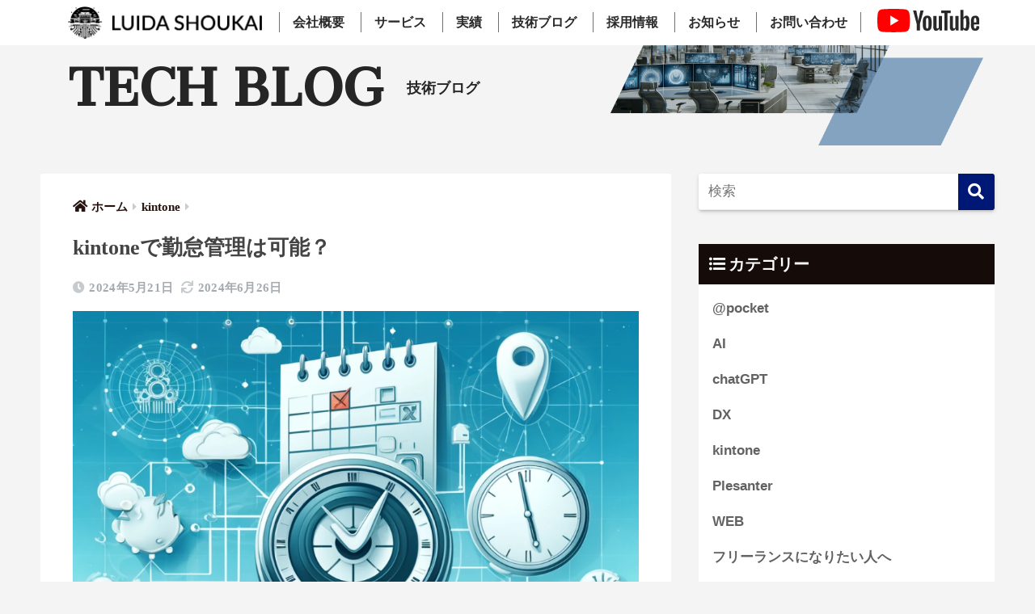

--- FILE ---
content_type: text/html; charset=UTF-8
request_url: https://luida-shoukai.jp/blog/2024/05/21/kintonedekintai/
body_size: 16781
content:
<!doctype html>
<html lang="ja"
	prefix="og: https://ogp.me/ns#" >

<head>
  <script data-ad-client="ca-pub-5100683013841276" async src="https://pagead2.googlesyndication.com/pagead/js/adsbygoogle.js"></script>
  <!-- Global site tag (gtag.js) - Google Analytics -->
  <script async src="https://www.googletagmanager.com/gtag/js?id=UA-102412825-2"></script>
  <script>
    window.dataLayer = window.dataLayer || [];

    function gtag() {
      dataLayer.push(arguments);
    }
    gtag('js', new Date());

    gtag('config', 'UA-102412825-2');
  </script>
  <meta charset="utf-8">
  <meta http-equiv="X-UA-Compatible" content="IE=edge">
  <meta name="HandheldFriendly" content="True">
  <meta name="MobileOptimized" content="320">
  <meta name="viewport" content="width=device-width, initial-scale=1, viewport-fit=cover" />
  <meta name="msapplication-TileColor" content="#001875">
  <meta name="theme-color" content="#001875">
  <link rel="pingback" href="https://luida-shoukai.jp/blog/xmlrpc.php">
  <link rel="preconnect" href="https://fonts.googleapis.com">
<link rel="preconnect" href="https://fonts.gstatic.com" crossorigin>
<link href="https://fonts.googleapis.com/css2?family=Cantata+One&display=swap" rel="stylesheet">
  <title>kintoneで勤怠管理！データの可視化、リアルタイム更新、日報との連動 | ルイーダ商会技術ブログ</title>
<meta name='robots' content='max-image-preview:large' />

<!-- All in One SEO Pack 3.3.3 によって Michael Torbert の Semper Fi Web Design[1231,1268] -->
<meta name="description"  content="kintoneは勤怠データの可視化、リアルタイム更新、日報との一元管理を提供します。これにより、労働時間や休暇の状況を一目で把握し、最新情報に基づく迅速な対応が可能です。さらに、業務内容と勤怠データを連携させることで、業務の透明性が向上します。" />

<script type="application/ld+json" class="aioseop-schema">{"@context":"https://schema.org","@graph":[{"@type":"Organization","@id":"https://luida-shoukai.jp/blog/#organization","url":"https://luida-shoukai.jp/blog/","name":"\u30eb\u30a4\u30fc\u30c0\u5546\u4f1a\u6280\u8853\u30d6\u30ed\u30b0","sameAs":[]},{"@type":"WebSite","@id":"https://luida-shoukai.jp/blog/#website","url":"https://luida-shoukai.jp/blog/","name":"\u30eb\u30a4\u30fc\u30c0\u5546\u4f1a\u6280\u8853\u30d6\u30ed\u30b0","publisher":{"@id":"https://luida-shoukai.jp/blog/#organization"},"potentialAction":{"@type":"SearchAction","target":"https://luida-shoukai.jp/blog/?s={search_term_string}","query-input":"required name=search_term_string"}},{"@type":"WebPage","@id":"https://luida-shoukai.jp/blog/2024/05/21/kintonedekintai/#webpage","url":"https://luida-shoukai.jp/blog/2024/05/21/kintonedekintai/","inLanguage":"ja","name":"kintone\u3067\u52e4\u6020\u7ba1\u7406\u306f\u53ef\u80fd\uff1f","isPartOf":{"@id":"https://luida-shoukai.jp/blog/#website"},"image":{"@type":"ImageObject","@id":"https://luida-shoukai.jp/blog/2024/05/21/kintonedekintai/#primaryimage","url":"https://luida-shoukai.jp/blog/wp-content/uploads/2024/05/kintone_time_management_converted.png","width":1024,"height":1024},"primaryImageOfPage":{"@id":"https://luida-shoukai.jp/blog/2024/05/21/kintonedekintai/#primaryimage"},"datePublished":"2024-05-21T01:11:23+09:00","dateModified":"2024-06-25T22:04:17+09:00","description":"kintone\u306f\u52e4\u6020\u30c7\u30fc\u30bf\u306e\u53ef\u8996\u5316\u3001\u30ea\u30a2\u30eb\u30bf\u30a4\u30e0\u66f4\u65b0\u3001\u65e5\u5831\u3068\u306e\u4e00\u5143\u7ba1\u7406\u3092\u63d0\u4f9b\u3057\u307e\u3059\u3002\u3053\u308c\u306b\u3088\u308a\u3001\u52b4\u50cd\u6642\u9593\u3084\u4f11\u6687\u306e\u72b6\u6cc1\u3092\u4e00\u76ee\u3067\u628a\u63e1\u3057\u3001\u6700\u65b0\u60c5\u5831\u306b\u57fa\u3065\u304f\u8fc5\u901f\u306a\u5bfe\u5fdc\u304c\u53ef\u80fd\u3067\u3059\u3002\u3055\u3089\u306b\u3001\u696d\u52d9\u5185\u5bb9\u3068\u52e4\u6020\u30c7\u30fc\u30bf\u3092\u9023\u643a\u3055\u305b\u308b\u3053\u3068\u3067\u3001\u696d\u52d9\u306e\u900f\u660e\u6027\u304c\u5411\u4e0a\u3057\u307e\u3059\u3002"},{"@type":"Article","@id":"https://luida-shoukai.jp/blog/2024/05/21/kintonedekintai/#article","isPartOf":{"@id":"https://luida-shoukai.jp/blog/2024/05/21/kintonedekintai/#webpage"},"author":{"@id":"https://luida-shoukai.jp/blog/author/luida-sakaya/#author"},"headline":"kintone\u3067\u52e4\u6020\u7ba1\u7406\u306f\u53ef\u80fd\uff1f","datePublished":"2024-05-21T01:11:23+09:00","dateModified":"2024-06-25T22:04:17+09:00","commentCount":0,"mainEntityOfPage":{"@id":"https://luida-shoukai.jp/blog/2024/05/21/kintonedekintai/#webpage"},"publisher":{"@id":"https://luida-shoukai.jp/blog/#organization"},"articleSection":"kintone","image":{"@type":"ImageObject","@id":"https://luida-shoukai.jp/blog/2024/05/21/kintonedekintai/#primaryimage","url":"https://luida-shoukai.jp/blog/wp-content/uploads/2024/05/kintone_time_management_converted.png","width":1024,"height":1024}},{"@type":"Person","@id":"https://luida-shoukai.jp/blog/author/luida-sakaya/#author","name":"luida-sakaya","sameAs":[],"image":{"@type":"ImageObject","@id":"https://luida-shoukai.jp/blog/#personlogo","url":"https://secure.gravatar.com/avatar/0c8a2addd817d935cea6e7c5f7035a43?s=96&d=mm&r=g","width":96,"height":96,"caption":"luida-sakaya"}}]}</script>
<link rel="canonical" href="https://luida-shoukai.jp/blog/2024/05/21/kintonedekintai/" />
<meta property="og:type" content="article" />
<meta property="og:title" content="kintoneで勤怠管理！データの可視化、リアルタイム更新、日報との連動 | ルイーダ商会技術ブログ" />
<meta property="og:description" content="kintoneは勤怠データの可視化、リアルタイム更新、日報との一元管理を提供します。これにより、労働時間や休暇の状況を一目で把握し、最新情報に基づく迅速な対応が可能です。さらに、業務内容と勤怠データを連携させることで、業務の透明性が向上します。" />
<meta property="og:url" content="https://luida-shoukai.jp/blog/2024/05/21/kintonedekintai/" />
<meta property="og:site_name" content="ルイーダの酒屋" />
<meta property="og:image" content="https://luida-shoukai.jp/blog/wp-content/uploads/2024/05/kintone_time_management_converted.png" />
<meta property="article:published_time" content="2024-05-21T01:11:23Z" />
<meta property="article:modified_time" content="2024-06-25T22:04:17Z" />
<meta property="og:image:secure_url" content="https://luida-shoukai.jp/blog/wp-content/uploads/2024/05/kintone_time_management_converted.png" />
<meta name="twitter:card" content="summary_large_image" />
<meta name="twitter:site" content="@luida__shoukai" />
<meta name="twitter:domain" content="https://twitter.com/home" />
<meta name="twitter:title" content="kintoneで勤怠管理！データの可視化、リアルタイム更新、日報との連動 | ルイーダ商会技術ブログ" />
<meta name="twitter:description" content="kintoneは勤怠データの可視化、リアルタイム更新、日報との一元管理を提供します。これにより、労働時間や休暇の状況を一目で把握し、最新情報に基づく迅速な対応が可能です。さらに、業務内容と勤怠データを連携させることで、業務の透明性が向上します。" />
<meta name="twitter:image" content="https://luida-shoukai.jp/blog/wp-content/uploads/2024/05/kintone_time_management_converted.png" />
<!-- All in One SEO Pack -->
<link rel='dns-prefetch' href='//ajax.googleapis.com' />
<link rel='dns-prefetch' href='//fonts.googleapis.com' />
<link rel='dns-prefetch' href='//use.fontawesome.com' />
<link rel="alternate" type="application/rss+xml" title="ルイーダ商会技術ブログ &raquo; フィード" href="https://luida-shoukai.jp/blog/feed/" />
<link rel="alternate" type="application/rss+xml" title="ルイーダ商会技術ブログ &raquo; コメントフィード" href="https://luida-shoukai.jp/blog/comments/feed/" />
<script type="text/javascript">
/* <![CDATA[ */
window._wpemojiSettings = {"baseUrl":"https:\/\/s.w.org\/images\/core\/emoji\/15.0.3\/72x72\/","ext":".png","svgUrl":"https:\/\/s.w.org\/images\/core\/emoji\/15.0.3\/svg\/","svgExt":".svg","source":{"concatemoji":"https:\/\/luida-shoukai.jp\/blog\/wp-includes\/js\/wp-emoji-release.min.js"}};
/*! This file is auto-generated */
!function(i,n){var o,s,e;function c(e){try{var t={supportTests:e,timestamp:(new Date).valueOf()};sessionStorage.setItem(o,JSON.stringify(t))}catch(e){}}function p(e,t,n){e.clearRect(0,0,e.canvas.width,e.canvas.height),e.fillText(t,0,0);var t=new Uint32Array(e.getImageData(0,0,e.canvas.width,e.canvas.height).data),r=(e.clearRect(0,0,e.canvas.width,e.canvas.height),e.fillText(n,0,0),new Uint32Array(e.getImageData(0,0,e.canvas.width,e.canvas.height).data));return t.every(function(e,t){return e===r[t]})}function u(e,t,n){switch(t){case"flag":return n(e,"\ud83c\udff3\ufe0f\u200d\u26a7\ufe0f","\ud83c\udff3\ufe0f\u200b\u26a7\ufe0f")?!1:!n(e,"\ud83c\uddfa\ud83c\uddf3","\ud83c\uddfa\u200b\ud83c\uddf3")&&!n(e,"\ud83c\udff4\udb40\udc67\udb40\udc62\udb40\udc65\udb40\udc6e\udb40\udc67\udb40\udc7f","\ud83c\udff4\u200b\udb40\udc67\u200b\udb40\udc62\u200b\udb40\udc65\u200b\udb40\udc6e\u200b\udb40\udc67\u200b\udb40\udc7f");case"emoji":return!n(e,"\ud83d\udc26\u200d\u2b1b","\ud83d\udc26\u200b\u2b1b")}return!1}function f(e,t,n){var r="undefined"!=typeof WorkerGlobalScope&&self instanceof WorkerGlobalScope?new OffscreenCanvas(300,150):i.createElement("canvas"),a=r.getContext("2d",{willReadFrequently:!0}),o=(a.textBaseline="top",a.font="600 32px Arial",{});return e.forEach(function(e){o[e]=t(a,e,n)}),o}function t(e){var t=i.createElement("script");t.src=e,t.defer=!0,i.head.appendChild(t)}"undefined"!=typeof Promise&&(o="wpEmojiSettingsSupports",s=["flag","emoji"],n.supports={everything:!0,everythingExceptFlag:!0},e=new Promise(function(e){i.addEventListener("DOMContentLoaded",e,{once:!0})}),new Promise(function(t){var n=function(){try{var e=JSON.parse(sessionStorage.getItem(o));if("object"==typeof e&&"number"==typeof e.timestamp&&(new Date).valueOf()<e.timestamp+604800&&"object"==typeof e.supportTests)return e.supportTests}catch(e){}return null}();if(!n){if("undefined"!=typeof Worker&&"undefined"!=typeof OffscreenCanvas&&"undefined"!=typeof URL&&URL.createObjectURL&&"undefined"!=typeof Blob)try{var e="postMessage("+f.toString()+"("+[JSON.stringify(s),u.toString(),p.toString()].join(",")+"));",r=new Blob([e],{type:"text/javascript"}),a=new Worker(URL.createObjectURL(r),{name:"wpTestEmojiSupports"});return void(a.onmessage=function(e){c(n=e.data),a.terminate(),t(n)})}catch(e){}c(n=f(s,u,p))}t(n)}).then(function(e){for(var t in e)n.supports[t]=e[t],n.supports.everything=n.supports.everything&&n.supports[t],"flag"!==t&&(n.supports.everythingExceptFlag=n.supports.everythingExceptFlag&&n.supports[t]);n.supports.everythingExceptFlag=n.supports.everythingExceptFlag&&!n.supports.flag,n.DOMReady=!1,n.readyCallback=function(){n.DOMReady=!0}}).then(function(){return e}).then(function(){var e;n.supports.everything||(n.readyCallback(),(e=n.source||{}).concatemoji?t(e.concatemoji):e.wpemoji&&e.twemoji&&(t(e.twemoji),t(e.wpemoji)))}))}((window,document),window._wpemojiSettings);
/* ]]> */
</script>
<link rel='stylesheet' id='sng-stylesheet-css' href='https://luida-shoukai.jp/blog/wp-content/themes/sango-theme/style.css?ver1_8_7' type='text/css' media='all' />
<link rel='stylesheet' id='sng-option-css' href='https://luida-shoukai.jp/blog/wp-content/themes/sango-theme/entry-option.css?ver1_8_7' type='text/css' media='all' />
<link rel='stylesheet' id='sng-googlefonts-css' href='https://fonts.googleapis.com/css?family=Quicksand%3A500%2C700&#038;display=swap' type='text/css' media='all' />
<link rel='stylesheet' id='sng-fontawesome5-css' href='https://use.fontawesome.com/releases/v5.7.2/css/all.css' type='text/css' media='all' />
<style id='wp-emoji-styles-inline-css' type='text/css'>

	img.wp-smiley, img.emoji {
		display: inline !important;
		border: none !important;
		box-shadow: none !important;
		height: 1em !important;
		width: 1em !important;
		margin: 0 0.07em !important;
		vertical-align: -0.1em !important;
		background: none !important;
		padding: 0 !important;
	}
</style>
<link rel='stylesheet' id='wp-block-library-css' href='https://luida-shoukai.jp/blog/wp-includes/css/dist/block-library/style.min.css' type='text/css' media='all' />
<style id='classic-theme-styles-inline-css' type='text/css'>
/*! This file is auto-generated */
.wp-block-button__link{color:#fff;background-color:#32373c;border-radius:9999px;box-shadow:none;text-decoration:none;padding:calc(.667em + 2px) calc(1.333em + 2px);font-size:1.125em}.wp-block-file__button{background:#32373c;color:#fff;text-decoration:none}
</style>
<style id='global-styles-inline-css' type='text/css'>
body{--wp--preset--color--black: #000000;--wp--preset--color--cyan-bluish-gray: #abb8c3;--wp--preset--color--white: #ffffff;--wp--preset--color--pale-pink: #f78da7;--wp--preset--color--vivid-red: #cf2e2e;--wp--preset--color--luminous-vivid-orange: #ff6900;--wp--preset--color--luminous-vivid-amber: #fcb900;--wp--preset--color--light-green-cyan: #7bdcb5;--wp--preset--color--vivid-green-cyan: #00d084;--wp--preset--color--pale-cyan-blue: #8ed1fc;--wp--preset--color--vivid-cyan-blue: #0693e3;--wp--preset--color--vivid-purple: #9b51e0;--wp--preset--gradient--vivid-cyan-blue-to-vivid-purple: linear-gradient(135deg,rgba(6,147,227,1) 0%,rgb(155,81,224) 100%);--wp--preset--gradient--light-green-cyan-to-vivid-green-cyan: linear-gradient(135deg,rgb(122,220,180) 0%,rgb(0,208,130) 100%);--wp--preset--gradient--luminous-vivid-amber-to-luminous-vivid-orange: linear-gradient(135deg,rgba(252,185,0,1) 0%,rgba(255,105,0,1) 100%);--wp--preset--gradient--luminous-vivid-orange-to-vivid-red: linear-gradient(135deg,rgba(255,105,0,1) 0%,rgb(207,46,46) 100%);--wp--preset--gradient--very-light-gray-to-cyan-bluish-gray: linear-gradient(135deg,rgb(238,238,238) 0%,rgb(169,184,195) 100%);--wp--preset--gradient--cool-to-warm-spectrum: linear-gradient(135deg,rgb(74,234,220) 0%,rgb(151,120,209) 20%,rgb(207,42,186) 40%,rgb(238,44,130) 60%,rgb(251,105,98) 80%,rgb(254,248,76) 100%);--wp--preset--gradient--blush-light-purple: linear-gradient(135deg,rgb(255,206,236) 0%,rgb(152,150,240) 100%);--wp--preset--gradient--blush-bordeaux: linear-gradient(135deg,rgb(254,205,165) 0%,rgb(254,45,45) 50%,rgb(107,0,62) 100%);--wp--preset--gradient--luminous-dusk: linear-gradient(135deg,rgb(255,203,112) 0%,rgb(199,81,192) 50%,rgb(65,88,208) 100%);--wp--preset--gradient--pale-ocean: linear-gradient(135deg,rgb(255,245,203) 0%,rgb(182,227,212) 50%,rgb(51,167,181) 100%);--wp--preset--gradient--electric-grass: linear-gradient(135deg,rgb(202,248,128) 0%,rgb(113,206,126) 100%);--wp--preset--gradient--midnight: linear-gradient(135deg,rgb(2,3,129) 0%,rgb(40,116,252) 100%);--wp--preset--font-size--small: 13px;--wp--preset--font-size--medium: 20px;--wp--preset--font-size--large: 36px;--wp--preset--font-size--x-large: 42px;--wp--preset--spacing--20: 0.44rem;--wp--preset--spacing--30: 0.67rem;--wp--preset--spacing--40: 1rem;--wp--preset--spacing--50: 1.5rem;--wp--preset--spacing--60: 2.25rem;--wp--preset--spacing--70: 3.38rem;--wp--preset--spacing--80: 5.06rem;--wp--preset--shadow--natural: 6px 6px 9px rgba(0, 0, 0, 0.2);--wp--preset--shadow--deep: 12px 12px 50px rgba(0, 0, 0, 0.4);--wp--preset--shadow--sharp: 6px 6px 0px rgba(0, 0, 0, 0.2);--wp--preset--shadow--outlined: 6px 6px 0px -3px rgba(255, 255, 255, 1), 6px 6px rgba(0, 0, 0, 1);--wp--preset--shadow--crisp: 6px 6px 0px rgba(0, 0, 0, 1);}:where(.is-layout-flex){gap: 0.5em;}:where(.is-layout-grid){gap: 0.5em;}body .is-layout-flex{display: flex;}body .is-layout-flex{flex-wrap: wrap;align-items: center;}body .is-layout-flex > *{margin: 0;}body .is-layout-grid{display: grid;}body .is-layout-grid > *{margin: 0;}:where(.wp-block-columns.is-layout-flex){gap: 2em;}:where(.wp-block-columns.is-layout-grid){gap: 2em;}:where(.wp-block-post-template.is-layout-flex){gap: 1.25em;}:where(.wp-block-post-template.is-layout-grid){gap: 1.25em;}.has-black-color{color: var(--wp--preset--color--black) !important;}.has-cyan-bluish-gray-color{color: var(--wp--preset--color--cyan-bluish-gray) !important;}.has-white-color{color: var(--wp--preset--color--white) !important;}.has-pale-pink-color{color: var(--wp--preset--color--pale-pink) !important;}.has-vivid-red-color{color: var(--wp--preset--color--vivid-red) !important;}.has-luminous-vivid-orange-color{color: var(--wp--preset--color--luminous-vivid-orange) !important;}.has-luminous-vivid-amber-color{color: var(--wp--preset--color--luminous-vivid-amber) !important;}.has-light-green-cyan-color{color: var(--wp--preset--color--light-green-cyan) !important;}.has-vivid-green-cyan-color{color: var(--wp--preset--color--vivid-green-cyan) !important;}.has-pale-cyan-blue-color{color: var(--wp--preset--color--pale-cyan-blue) !important;}.has-vivid-cyan-blue-color{color: var(--wp--preset--color--vivid-cyan-blue) !important;}.has-vivid-purple-color{color: var(--wp--preset--color--vivid-purple) !important;}.has-black-background-color{background-color: var(--wp--preset--color--black) !important;}.has-cyan-bluish-gray-background-color{background-color: var(--wp--preset--color--cyan-bluish-gray) !important;}.has-white-background-color{background-color: var(--wp--preset--color--white) !important;}.has-pale-pink-background-color{background-color: var(--wp--preset--color--pale-pink) !important;}.has-vivid-red-background-color{background-color: var(--wp--preset--color--vivid-red) !important;}.has-luminous-vivid-orange-background-color{background-color: var(--wp--preset--color--luminous-vivid-orange) !important;}.has-luminous-vivid-amber-background-color{background-color: var(--wp--preset--color--luminous-vivid-amber) !important;}.has-light-green-cyan-background-color{background-color: var(--wp--preset--color--light-green-cyan) !important;}.has-vivid-green-cyan-background-color{background-color: var(--wp--preset--color--vivid-green-cyan) !important;}.has-pale-cyan-blue-background-color{background-color: var(--wp--preset--color--pale-cyan-blue) !important;}.has-vivid-cyan-blue-background-color{background-color: var(--wp--preset--color--vivid-cyan-blue) !important;}.has-vivid-purple-background-color{background-color: var(--wp--preset--color--vivid-purple) !important;}.has-black-border-color{border-color: var(--wp--preset--color--black) !important;}.has-cyan-bluish-gray-border-color{border-color: var(--wp--preset--color--cyan-bluish-gray) !important;}.has-white-border-color{border-color: var(--wp--preset--color--white) !important;}.has-pale-pink-border-color{border-color: var(--wp--preset--color--pale-pink) !important;}.has-vivid-red-border-color{border-color: var(--wp--preset--color--vivid-red) !important;}.has-luminous-vivid-orange-border-color{border-color: var(--wp--preset--color--luminous-vivid-orange) !important;}.has-luminous-vivid-amber-border-color{border-color: var(--wp--preset--color--luminous-vivid-amber) !important;}.has-light-green-cyan-border-color{border-color: var(--wp--preset--color--light-green-cyan) !important;}.has-vivid-green-cyan-border-color{border-color: var(--wp--preset--color--vivid-green-cyan) !important;}.has-pale-cyan-blue-border-color{border-color: var(--wp--preset--color--pale-cyan-blue) !important;}.has-vivid-cyan-blue-border-color{border-color: var(--wp--preset--color--vivid-cyan-blue) !important;}.has-vivid-purple-border-color{border-color: var(--wp--preset--color--vivid-purple) !important;}.has-vivid-cyan-blue-to-vivid-purple-gradient-background{background: var(--wp--preset--gradient--vivid-cyan-blue-to-vivid-purple) !important;}.has-light-green-cyan-to-vivid-green-cyan-gradient-background{background: var(--wp--preset--gradient--light-green-cyan-to-vivid-green-cyan) !important;}.has-luminous-vivid-amber-to-luminous-vivid-orange-gradient-background{background: var(--wp--preset--gradient--luminous-vivid-amber-to-luminous-vivid-orange) !important;}.has-luminous-vivid-orange-to-vivid-red-gradient-background{background: var(--wp--preset--gradient--luminous-vivid-orange-to-vivid-red) !important;}.has-very-light-gray-to-cyan-bluish-gray-gradient-background{background: var(--wp--preset--gradient--very-light-gray-to-cyan-bluish-gray) !important;}.has-cool-to-warm-spectrum-gradient-background{background: var(--wp--preset--gradient--cool-to-warm-spectrum) !important;}.has-blush-light-purple-gradient-background{background: var(--wp--preset--gradient--blush-light-purple) !important;}.has-blush-bordeaux-gradient-background{background: var(--wp--preset--gradient--blush-bordeaux) !important;}.has-luminous-dusk-gradient-background{background: var(--wp--preset--gradient--luminous-dusk) !important;}.has-pale-ocean-gradient-background{background: var(--wp--preset--gradient--pale-ocean) !important;}.has-electric-grass-gradient-background{background: var(--wp--preset--gradient--electric-grass) !important;}.has-midnight-gradient-background{background: var(--wp--preset--gradient--midnight) !important;}.has-small-font-size{font-size: var(--wp--preset--font-size--small) !important;}.has-medium-font-size{font-size: var(--wp--preset--font-size--medium) !important;}.has-large-font-size{font-size: var(--wp--preset--font-size--large) !important;}.has-x-large-font-size{font-size: var(--wp--preset--font-size--x-large) !important;}
.wp-block-navigation a:where(:not(.wp-element-button)){color: inherit;}
:where(.wp-block-post-template.is-layout-flex){gap: 1.25em;}:where(.wp-block-post-template.is-layout-grid){gap: 1.25em;}
:where(.wp-block-columns.is-layout-flex){gap: 2em;}:where(.wp-block-columns.is-layout-grid){gap: 2em;}
.wp-block-pullquote{font-size: 1.5em;line-height: 1.6;}
</style>
<link rel='stylesheet' id='contact-form-7-css' href='https://luida-shoukai.jp/blog/wp-content/plugins/contact-form-7/includes/css/styles.css' type='text/css' media='all' />
<link rel='stylesheet' id='child-style-css' href='https://luida-shoukai.jp/blog/wp-content/themes/sango-theme-child/style.css' type='text/css' media='all' />
<link rel='stylesheet' id='style-custom-css' href='https://luida-shoukai.jp/blog/wp-content/themes/sango-theme/css/custom.css' type='text/css' media='all' />
<script type="text/javascript" src="https://ajax.googleapis.com/ajax/libs/jquery/2.2.4/jquery.min.js" id="jquery-js"></script>
<link rel="https://api.w.org/" href="https://luida-shoukai.jp/blog/wp-json/" /><link rel="alternate" type="application/json" href="https://luida-shoukai.jp/blog/wp-json/wp/v2/posts/5263" /><link rel="EditURI" type="application/rsd+xml" title="RSD" href="https://luida-shoukai.jp/blog/xmlrpc.php?rsd" />
<link rel='shortlink' href='https://luida-shoukai.jp/blog/?p=5263' />
<link rel="alternate" type="application/json+oembed" href="https://luida-shoukai.jp/blog/wp-json/oembed/1.0/embed?url=https%3A%2F%2Fluida-shoukai.jp%2Fblog%2F2024%2F05%2F21%2Fkintonedekintai%2F" />
<link rel="alternate" type="text/xml+oembed" href="https://luida-shoukai.jp/blog/wp-json/oembed/1.0/embed?url=https%3A%2F%2Fluida-shoukai.jp%2Fblog%2F2024%2F05%2F21%2Fkintonedekintai%2F&#038;format=xml" />
<meta name="description" content="kintoneは勤怠データの可視化、リアルタイム更新、日報の一元管理を提供し、労働時間や休暇を把握しやすくし、迅速な対応が可能です。業務内容と勤怠データの連携で業務の透明性も向上します。" /><meta property="og:title" content="kintoneで勤怠管理は可能？" />
<meta property="og:description" content="kintoneは勤怠データの可視化、リアルタイム更新、日報の一元管理を提供し、労働時間や休暇を把握しやすくし、迅速な対応が可能です。業務内容と勤怠データの連携で業務の透明性も向上します。" />
<meta property="og:type" content="article" />
<meta property="og:url" content="https://luida-shoukai.jp/blog/2024/05/21/kintonedekintai/" />
<meta property="og:image" content="https://luida-shoukai.jp/blog/wp-content/uploads/2024/05/kintone_time_management_converted.png" />
<meta name="thumbnail" content="https://luida-shoukai.jp/blog/wp-content/uploads/2024/05/kintone_time_management_converted.png" />
<meta property="og:site_name" content="ルイーダ商会技術ブログ" />
<meta name="twitter:card" content="summary_large_image" />
<style type="text/css" id="custom-background-css">
body.custom-background { background-color: #f4f4f4; }
</style>
	<link rel="icon" href="https://luida-shoukai.jp/blog/wp-content/uploads/2024/07/cropped-luida_logomark-32x32.png" sizes="32x32" />
<link rel="icon" href="https://luida-shoukai.jp/blog/wp-content/uploads/2024/07/cropped-luida_logomark-192x192.png" sizes="192x192" />
<link rel="apple-touch-icon" href="https://luida-shoukai.jp/blog/wp-content/uploads/2024/07/cropped-luida_logomark-180x180.png" />
<meta name="msapplication-TileImage" content="https://luida-shoukai.jp/blog/wp-content/uploads/2024/07/cropped-luida_logomark-270x270.png" />
		<style type="text/css" id="wp-custom-css">
			@media only screen and (min-width: 768px) {
    #logo, #logo img, .desktop-nav li a {
       height: 60px;/*768px〜で見たとき用サイズ*/
       line-height: 60px;/*768px〜で見たとき用サイズ*/
			text-align:center;
			
		
    }
}
@media only screen and (max-width: 768px) {
    #logo, #logo img, .desktop-nav li a {
       height: 50px;/*768px〜で見たとき用サイズ*/
       line-height: 50px;/*768px〜で見たとき用サイズ*/
			
			
		
    }
}		</style>
		<style>
a {color: #26130f;}
.main-c, .has-sango-main-color {color: #001875;}
.main-bc, .has-sango-main-background-color {background-color: #001875;}
.main-bdr, #inner-content .main-bdr {border-color:  #001875;}
.pastel-c, .has-sango-pastel-color {color: #f2f2f2; }
.pastel-bc, .has-sango-pastel-background-color, #inner-content .pastel-bc {background-color: #f2f2f2;}
.accent-c, .has-sango-accent-color {color: #7a0e0b;}
.accent-bc, .has-sango-accent-background-color {background-color: #7a0e0b;}
.header, #footer-menu, .drawer__title {background-color: #26130f;}
#logo a {color: #0a0000;}
.desktop-nav li a , .mobile-nav li a, #footer-menu a ,.copyright, #drawer__open, .header-search__open, .drawer__title {color: #FFF;}
.drawer__title .close span, .drawer__title .close span:before {background: #FFF;}
.desktop-nav li:after {background: #FFF;}
.mobile-nav .current-menu-item {border-bottom-color: #FFF;}
.widgettitle {color: #ffffff;background-color:#150b09;}
.footer {background-color: #0a0a0a;}
.footer, .footer a, .footer .widget ul li a {color: #3c3c3c;}
.body_bc {background-color: #f4f4f4;}#toc_container .toc_title, .entry-content .ez-toc-title-container, #footer_menu .raised, .pagination a, .pagination span, #reply-title:before , .entry-content blockquote:before ,.main-c-before li:before ,.main-c-b:before{color: #001875;}
#searchsubmit, #toc_container .toc_title:before, .ez-toc-title-container:before, .cat-name, .pre_tag > span, .pagination .current, #submit ,.withtag_list > span,.main-bc-before li:before {background-color: #001875;}
#toc_container, #ez-toc-container, h3 ,.li-mainbdr ul,.li-mainbdr ol {border-color: #001875;}
.search-title i ,.acc-bc-before li:before {background: #7a0e0b;}
.li-accentbdr ul, .li-accentbdr ol {border-color: #7a0e0b;}
.pagination a:hover ,.li-pastelbc ul, .li-pastelbc ol {background: #f2f2f2;}
body {font-size: 100%;}
@media only screen and (min-width: 481px) {
body {font-size: 107%;}
}
@media only screen and (min-width: 1030px) {
body {font-size: 107%;}
}
.totop {background: #150b09;}
.header-info a {color: #FFF; background: linear-gradient(95deg,#738bff,#85e3ec);}
.fixed-menu ul {background: #FFF;}
.fixed-menu a {color: #a2a7ab;}
.fixed-menu .current-menu-item a , .fixed-menu ul li a.active {color: #6bb6ff;}
.post-tab {background: #FFF;} .post-tab>div {color: #a7a7a7} .post-tab > div.tab-active{background: linear-gradient(45deg,#bdb9ff,#67b8ff)}
</style>
  <!-- User Heat Tag -->
  <script type="text/javascript">
    (function(add, cla) {
      window['UserHeatTag'] = cla;
      window[cla] = window[cla] || function() {
        (window[cla].q = window[cla].q || []).push(arguments)
      }, window[cla].l = 1 * new Date();
      var ul = document.createElement('script');
      var tag = document.getElementsByTagName('script')[0];
      ul.async = 1;
      ul.src = add;
      tag.parentNode.insertBefore(ul, tag);
    })('//uh.nakanohito.jp/uhj2/uh.js', '_uhtracker');
    _uhtracker({
      id: 'uhYEhdbYTR'
    });
  </script>
  <!-- End User Heat Tag -->
  <script data-ad-client="ca-pub-5100683013841276" async src="https://pagead2.googlesyndication.com/pagead/js/adsbygoogle.js"></script>
</head>

<body class="post-template-default single single-post postid-5263 single-format-standard custom-background fa5">
  <header id="header">
    <div class="header-bar">
      <div class="header-inner">
        <div class="site-title-wrap">
          <a href="https://luida-shoukai.jp">
            <img src="/wp/wp-content/uploads/logo@2x.png" alt="ルイーダ商会">
          </a>
        </div><!--end site-title-wrap -->

        <!--スマホ用メニューボタン-->
        <button type="button" id="navbutton" class="navbutton">
          <i class="fas fa-bars"></i>
        </button>

        <!--header menu -->
        <div id="header-nav-wrap" class="header-nav-wrap">
          <nav id="header-nav" class="header-nav">
            <ul id="menu-header-menu" class="menu">
              <li id="menu-item-58" class="menu-item menu-item-type-post_type menu-item-object-page menu-item-58"><a href="https://luida-shoukai.jp/about/">会社概要</a></li>
              <li id="menu-item-180" class="menu-item menu-item-type-post_type_archive menu-item-object-service menu-item-180"><a href="https://luida-shoukai.jp/service/">サービス</a></li>
              <li id="menu-item-129" class="menu-item menu-item-type-post_type_archive menu-item-object-works menu-item-129"><a href="https://luida-shoukai.jp/works/">実績</a></li>
              <li id="menu-item-129" class="menu-item menu-item-type-post_type_archive menu-item-object-works menu-item-129"><a href="https://luida-shoukai.jp/blog">技術ブログ</a></li>
              <li id="menu-item-56" class="menu-item menu-item-type-post_type menu-item-object-page menu-item-56"><a href="https://luida-shoukai.jp/recruit/">採用情報</a></li>
              <li id="menu-item-130" class="menu-item menu-item-type-post_type_archive menu-item-object-news menu-item-130"><a href="https://luida-shoukai.jp/news/">お知らせ</a></li>
              <li id="menu-item-55" class="menu-item menu-item-type-post_type menu-item-object-page menu-item-55"><a href="https://luida-shoukai.jp/contact/">お問い合わせ</a></li>
            </ul>
          </nav>
          <div class="header-sns">
            <a href="https://www.youtube.com/@user-pp1fl9tm8l" target="_blank"><img src="/wp/wp-content/uploads/ico_youtube.svg"></a>
          </div>
        </div><!--end header-nav-wrap -->
      </div><!--end header-inner -->
    </div>
  </header>
      <div class="page-fv-area">
      <div class="page-fv">
        <img class="page-fv-image page-fv-pc-img" src="/wp/wp-content/uploads/mv@2x.png" width="" alt="">
        <img class="page-fv-image page-fv-sp-img" src="/wp/wp-content/uploads/mv-sp@2x.png" width="" alt="">
      </div>
      <div class="page-fv-text">
        <h2>
          TECH BLOG<span>技術ブログ</span>
        </h2>
      </div>
    </div>
    <div id="container">  <div id="content">
    <div id="inner-content" class="wrap cf">
      <main id="main" class="m-all t-2of3 d-5of7 cf">
                  <article id="entry" class="cf post-5263 post type-post status-publish format-standard has-post-thumbnail category-kintone">
            <header class="article-header entry-header">
  <nav id="breadcrumb" class="breadcrumb"><ul itemscope itemtype="http://schema.org/BreadcrumbList"><li itemprop="itemListElement" itemscope itemtype="http://schema.org/ListItem"><a href="https://luida-shoukai.jp/blog" itemprop="item"><span itemprop="name">ホーム</span></a><meta itemprop="position" content="1" /></li><li itemprop="itemListElement" itemscope itemtype="http://schema.org/ListItem"><a href="https://luida-shoukai.jp/blog/category/kintone/" itemprop="item"><span itemprop="name">kintone</span></a><meta itemprop="position" content="2" /></li></ul></nav>  <h1 class="entry-title single-title">kintoneで勤怠管理は可能？</h1>
  <div class="entry-meta vcard">
    <time class="pubdate entry-time" itemprop="datePublished" datetime="2024-05-21">2024年5月21日</time><time class="updated entry-time" itemprop="dateModified" datetime="2024-06-26">2024年6月26日</time>  </div>
      <p class="post-thumbnail"><img width="940" height="940" src="https://luida-shoukai.jp/blog/wp-content/uploads/2024/05/kintone_time_management_converted-940x940.png" class="attachment-thumb-940 size-thumb-940 wp-post-image" alt="" decoding="async" fetchpriority="high" srcset="https://luida-shoukai.jp/blog/wp-content/uploads/2024/05/kintone_time_management_converted-940x940.png 940w, https://luida-shoukai.jp/blog/wp-content/uploads/2024/05/kintone_time_management_converted-150x150.png 150w, https://luida-shoukai.jp/blog/wp-content/uploads/2024/05/kintone_time_management_converted-300x300.png 300w, https://luida-shoukai.jp/blog/wp-content/uploads/2024/05/kintone_time_management_converted-768x768.png 768w, https://luida-shoukai.jp/blog/wp-content/uploads/2024/05/kintone_time_management_converted-125x125.png 125w, https://luida-shoukai.jp/blog/wp-content/uploads/2024/05/kintone_time_management_converted-160x160.png 160w, https://luida-shoukai.jp/blog/wp-content/uploads/2024/05/kintone_time_management_converted.png 1024w" sizes="(max-width: 940px) 100vw, 940px" /></p>
        <input type="checkbox" id="fab">
    <label class="fab-btn extended-fab main-c" for="fab"><i class="fas fa-share-alt"></i></label>
    <label class="fab__close-cover" for="fab"></label>
        <div id="fab__contents">
      <div class="fab__contents-main dfont">
        <label class="close" for="fab"><span></span></label>
        <p class="fab__contents_title">SHARE</p>
                  <div class="fab__contents_img" style="background-image: url(https://luida-shoukai.jp/blog/wp-content/uploads/2024/05/kintone_time_management_converted-520x300.png);">
          </div>
                  <div class="sns-btn sns-dif">
          <ul>
        <!-- twitter -->
        <li class="tw sns-btn__item">
          <a href="https://twitter.com/share?url=https%3A%2F%2Fluida-shoukai.jp%2Fblog%2F2024%2F05%2F21%2Fkintonedekintai%2F&text=kintone%E3%81%A7%E5%8B%A4%E6%80%A0%E7%AE%A1%E7%90%86%E3%81%AF%E5%8F%AF%E8%83%BD%EF%BC%9F%EF%BD%9C%E3%83%AB%E3%82%A4%E3%83%BC%E3%83%80%E5%95%86%E4%BC%9A%E6%8A%80%E8%A1%93%E3%83%96%E3%83%AD%E3%82%B0" target="_blank" rel="nofollow noopener noreferrer">
            <i class="fab fa-twitter"></i>            <span class="share_txt">ツイート</span>
          </a>
                  </li>
        <!-- facebook -->
        <li class="fb sns-btn__item">
          <a href="https://www.facebook.com/share.php?u=https%3A%2F%2Fluida-shoukai.jp%2Fblog%2F2024%2F05%2F21%2Fkintonedekintai%2F" target="_blank" rel="nofollow noopener noreferrer">
            <i class="fab fa-facebook"></i>            <span class="share_txt">シェア</span>
          </a>
                  </li>
        <!-- はてなブックマーク -->
        <li class="hatebu sns-btn__item">
          <a href="http://b.hatena.ne.jp/add?mode=confirm&url=https%3A%2F%2Fluida-shoukai.jp%2Fblog%2F2024%2F05%2F21%2Fkintonedekintai%2F&title=kintone%E3%81%A7%E5%8B%A4%E6%80%A0%E7%AE%A1%E7%90%86%E3%81%AF%E5%8F%AF%E8%83%BD%EF%BC%9F%EF%BD%9C%E3%83%AB%E3%82%A4%E3%83%BC%E3%83%80%E5%95%86%E4%BC%9A%E6%8A%80%E8%A1%93%E3%83%96%E3%83%AD%E3%82%B0" target="_blank" rel="nofollow noopener noreferrer">
            <i class="fa fa-hatebu"></i>
            <span class="share_txt">はてブ</span>
          </a>
                  </li>
        <!-- LINE -->
        <li class="line sns-btn__item">
          <a href="https://social-plugins.line.me/lineit/share?url=https%3A%2F%2Fluida-shoukai.jp%2Fblog%2F2024%2F05%2F21%2Fkintonedekintai%2F&text=kintone%E3%81%A7%E5%8B%A4%E6%80%A0%E7%AE%A1%E7%90%86%E3%81%AF%E5%8F%AF%E8%83%BD%EF%BC%9F%EF%BD%9C%E3%83%AB%E3%82%A4%E3%83%BC%E3%83%80%E5%95%86%E4%BC%9A%E6%8A%80%E8%A1%93%E3%83%96%E3%83%AD%E3%82%B0" target="_blank" rel="nofollow noopener noreferrer">
                          <i class="fab fa-line"></i>
                        <span class="share_txt share_txt_line dfont">LINE</span>
          </a>
        </li>
        <!-- Pocket -->
        <li class="pkt sns-btn__item">
          <a href="http://getpocket.com/edit?url=https%3A%2F%2Fluida-shoukai.jp%2Fblog%2F2024%2F05%2F21%2Fkintonedekintai%2F&title=kintone%E3%81%A7%E5%8B%A4%E6%80%A0%E7%AE%A1%E7%90%86%E3%81%AF%E5%8F%AF%E8%83%BD%EF%BC%9F%EF%BD%9C%E3%83%AB%E3%82%A4%E3%83%BC%E3%83%80%E5%95%86%E4%BC%9A%E6%8A%80%E8%A1%93%E3%83%96%E3%83%AD%E3%82%B0" target="_blank" rel="nofollow noopener noreferrer">
            <i class="fab fa-get-pocket"></i>            <span class="share_txt">Pocket</span>
          </a>
                  </li>
      </ul>
  </div>
        </div>
    </div>
    </header>
<section class="entry-content cf">
  <h4>全然可能です！！！</h4>
<h4>kintoneとは何か</h4>
<p>Kintoneは、サイボウズ株式会社が提供するクラウドベースの業務アプリ作成プラットフォームです。kintoneを使用すると、プログラミングの知識がなくても、企業やチームのニーズに合わせたカスタムアプリケーションを簡単に作成できます。プロジェクト管理、営業支援、顧客管理など、さまざまな業務プロセスを効率化するためのツールとして広く利用されています。</p>
<p>詳しくは<a href="https://luida-shoukai.jp/blog/2024/05/16/kintonededekiru/">こちら</a></p>
<h4>勤怠管理の重要性</h4>
<p>勤怠管理は、企業にとって非常に重要な業務プロセスの一つです。従業員の労働時間を正確に記録し、労働法を遵守することは、企業のコンプライアンス維持に欠かせません。また、勤怠データの正確な管理は、給与計算や労働時間の分析、さらには働き方改革の推進にも直結します。そのため、効率的かつ正確な勤怠管理システムの導入は、現代の企業経営において不可欠です。</p>
<hr />
<p>&nbsp;</p>
<h3>勤怠管理にkintoneを利用する利点</h3>
<h4>データの可視化</h4>
<p>kintoneは、収集した勤怠データを視覚的に表示するダッシュボード機能を提供しています。これにより、管理者は従業員の労働時間や休暇の利用状況を一目で把握することができます。グラフやチャートを使ってデータを分析し、労働時間のトレンドやパターンを簡単に見つけることができます。</p>
<h4>リアルタイムの更新</h4>
<p>勤怠データはリアルタイムで更新されるため、管理者や従業員は最新の情報に基づいて行動することができます。これにより、急な変更や修正にも迅速に対応することができ、労働時間の正確な管理が可能となります。</p>
<h4>日報と一元管理できる</h4>
<p>kintoneを使えば、勤怠管理とともに日報の管理も一元化できます。従業員は日々の業務内容をkintone上で報告し、それを勤怠データと連携させることで、作業時間と実際の業務内容を一つのプラットフォームで管理できます。これにより、業務の透明性が向上し、管理者は従業員の業務状況をより詳しく把握することができます。</p>
<hr />
<p><img decoding="async" class="alignnone wp-image-5264" src="https://luida-shoukai.jp/blog/wp-content/uploads/2024/05/kintone_app_integrations_converted-300x300.png" alt="" width="1551" height="1551" srcset="https://luida-shoukai.jp/blog/wp-content/uploads/2024/05/kintone_app_integrations_converted-300x300.png 300w, https://luida-shoukai.jp/blog/wp-content/uploads/2024/05/kintone_app_integrations_converted-150x150.png 150w, https://luida-shoukai.jp/blog/wp-content/uploads/2024/05/kintone_app_integrations_converted-768x768.png 768w, https://luida-shoukai.jp/blog/wp-content/uploads/2024/05/kintone_app_integrations_converted-125x125.png 125w, https://luida-shoukai.jp/blog/wp-content/uploads/2024/05/kintone_app_integrations_converted-940x940.png 940w, https://luida-shoukai.jp/blog/wp-content/uploads/2024/05/kintone_app_integrations_converted-160x160.png 160w, https://luida-shoukai.jp/blog/wp-content/uploads/2024/05/kintone_app_integrations_converted.png 1024w" sizes="(max-width: 1551px) 100vw, 1551px" /></p>
<h3>実際の設定方法</h3>
<h4>アプリの作成</h4>
<p>kintoneで勤怠管理アプリを作成するのは非常に簡単です。まず、kintoneのダッシュボードから新しいアプリを作成します。テンプレートを使用するか、ゼロから自分でカスタマイズしてアプリを作成することができます。必要な項目をドラッグ＆ドロップで配置し、フィールドの設定を行います。</p>
<ol>
<li><strong>アプリの新規作成</strong>: kintoneのホーム画面から「アプリを作成」を選択します。</li>
<li><strong>テンプレートの選択</strong>: 勤怠管理用のテンプレートを選ぶか、自分でゼロから作成を開始します。</li>
<li><strong>フィールドの設定</strong>: 従業員名、出勤時間、退勤時間、休憩時間など、必要なフィールドをドラッグ＆ドロップで追加します。</li>
</ol>
<h4>フォームの設定</h4>
<p>フォームの設定では、各フィールドの詳細を設定し、データ入力を効率化します。フィールドごとにデフォルト値や必須項目の設定が可能で、入力ミスを防ぐためのバリデーションも設定できます。</p>
<ol>
<li><strong>フィールドのカスタマイズ</strong>: 各フィールドのラベルや入力形式を設定します。</li>
<li><strong>バリデーションの設定</strong>: 入力値のチェックや必須項目の設定を行います。</li>
<li><strong>フォームのレイアウト</strong>: フォームのレイアウトを調整し、使いやすい配置にします。</li>
</ol>
<h4>ワークフローの設定</h4>
<p>ワークフローの設定では、勤怠データの承認プロセスを自動化します。例えば、従業員が勤怠データを入力した後、それが上司に送られて承認されるように設定することができます。</p>
<ol>
<li><strong>ワークフローの作成</strong>: 勤怠データの入力から承認までの流れを設定します。</li>
<li><strong>承認ステップの設定</strong>: 各ステップごとに承認者を指定し、承認が完了するまでのプロセスを自動化します。</li>
<li><strong>通知設定</strong>: 各ステップで通知を設定し、承認や修正が必要なときに担当者に通知が行くようにします。</li>
</ol>
<hr />
<h3>ユーザー事例</h3>
<h4>弊社の事例</h4>
<p>弊社では、kintoneを利用して日報と勤怠データを統合しています。従業員は出勤時に出勤時間と1日の作業予定を入力し、業務終了後には使った交通費、立替経費、予定と実作業の差異についても入力するようにしています。これにより、以下のようなメリットを享受しています。</p>
<ul>
<li><strong>データ入力の効率化</strong>: 従業員がスマートフォンから簡単に出退勤と業務内容を記録できるため、リアルタイムでデータが反映され、管理者は即座に状況を把握できます。</li>
<li><strong>ペーパーレス化</strong>: 紙のタイムカードや日報が不要になり、すべてのデータがデジタル化されました。</li>
<li><strong>統計データの取得</strong>: 各従業員がどの作業に何時間かかっているかを統計データとして収集できるため、業務効率の分析や改善に役立てることができます。</li>
</ul>
<h4>成功したポイントと課題</h4>
<p>成功したポイントとして、kintoneのカスタマイズ性が挙げられます。企業ごとに異なる勤怠管理のニーズに合わせてアプリを作成できるため、どのような業種や規模の企業でも柔軟に対応できます。また、リアルタイムでデータが更新されることで、管理者と従業員の間での情報共有がスムーズに行えます。</p>
<p>一方で、導入初期には従業員の習熟度に差があり、操作方法の教育に時間がかかる場合があります。また、既存のシステムからの移行には一部手間がかかることもありますが、適切なトレーニングとサポートを行うことでこれらの課題は克服可能です。何度も起きてしまう人為的ミスは注意して終わるのではなく、繰り返さないようにkintone側で制御することも有効です。</p>
<hr />
<h3>まとめ</h3>
<h4>kintoneの可能性</h4>
<p>kintoneは、その高いカスタマイズ性と豊富な統合機能により、勤怠管理をはじめとする多くの業務プロセスを効率化する強力なツールです。従業員の出退勤記録、日報の一元管理、リアルタイムでのデータ更新など、企業のニーズに応じた柔軟な対応が可能です。これにより、管理業務の負担が軽減され、業務の透明性と効率が大幅に向上します。</p>
<h4>今後の展望</h4>
<p>今後、kintoneのさらなる発展と共に、勤怠管理の精度や効率がさらに向上することが期待されます。新たな機能の追加や他システムとの連携強化により、より包括的な業務管理が実現されるでしょう。また、AIや機械学習を活用したデータ分析機能の強化により、労働時間の最適化や業務改善のための新たなインサイトが得られる可能性もあります。</p>
<p>kintoneを活用することで、企業は労働環境の改善と業務効率の向上を両立させることができます。これからも、多くの企業がkintoneを導入し、そのメリットを最大限に活用していくことを期待しています。</p>
<p>&nbsp;</p>
<p>kintoneはウェブ上に落ちている情報も多いので、調べれば誰でも触ることができますが、メイン業務のかたわらそれをやるのはとても大変です。</p>
<p>そんなときは、kintone開発会社ルイーダ商会にお任せ下さい。</p>
<p><a href="https://luida-shoukai.jp/contact/">まずはお気軽にお問合せ下さいね。</a></p>
<p>&nbsp;</p>
<p>お問い合わせはこちら。</p>
</section><footer class="article-footer">
  <aside>
    <div class="footer-contents">
        <div class="sns-btn">
    <span class="sns-btn__title dfont">SHARE</span>      <ul>
        <!-- twitter -->
        <li class="tw sns-btn__item">
          <a href="https://twitter.com/share?url=https%3A%2F%2Fluida-shoukai.jp%2Fblog%2F2024%2F05%2F21%2Fkintonedekintai%2F&text=kintone%E3%81%A7%E5%8B%A4%E6%80%A0%E7%AE%A1%E7%90%86%E3%81%AF%E5%8F%AF%E8%83%BD%EF%BC%9F%EF%BD%9C%E3%83%AB%E3%82%A4%E3%83%BC%E3%83%80%E5%95%86%E4%BC%9A%E6%8A%80%E8%A1%93%E3%83%96%E3%83%AD%E3%82%B0" target="_blank" rel="nofollow noopener noreferrer">
            <i class="fab fa-twitter"></i>            <span class="share_txt">ツイート</span>
          </a>
                  </li>
        <!-- facebook -->
        <li class="fb sns-btn__item">
          <a href="https://www.facebook.com/share.php?u=https%3A%2F%2Fluida-shoukai.jp%2Fblog%2F2024%2F05%2F21%2Fkintonedekintai%2F" target="_blank" rel="nofollow noopener noreferrer">
            <i class="fab fa-facebook"></i>            <span class="share_txt">シェア</span>
          </a>
                  </li>
        <!-- はてなブックマーク -->
        <li class="hatebu sns-btn__item">
          <a href="http://b.hatena.ne.jp/add?mode=confirm&url=https%3A%2F%2Fluida-shoukai.jp%2Fblog%2F2024%2F05%2F21%2Fkintonedekintai%2F&title=kintone%E3%81%A7%E5%8B%A4%E6%80%A0%E7%AE%A1%E7%90%86%E3%81%AF%E5%8F%AF%E8%83%BD%EF%BC%9F%EF%BD%9C%E3%83%AB%E3%82%A4%E3%83%BC%E3%83%80%E5%95%86%E4%BC%9A%E6%8A%80%E8%A1%93%E3%83%96%E3%83%AD%E3%82%B0" target="_blank" rel="nofollow noopener noreferrer">
            <i class="fa fa-hatebu"></i>
            <span class="share_txt">はてブ</span>
          </a>
                  </li>
        <!-- LINE -->
        <li class="line sns-btn__item">
          <a href="https://social-plugins.line.me/lineit/share?url=https%3A%2F%2Fluida-shoukai.jp%2Fblog%2F2024%2F05%2F21%2Fkintonedekintai%2F&text=kintone%E3%81%A7%E5%8B%A4%E6%80%A0%E7%AE%A1%E7%90%86%E3%81%AF%E5%8F%AF%E8%83%BD%EF%BC%9F%EF%BD%9C%E3%83%AB%E3%82%A4%E3%83%BC%E3%83%80%E5%95%86%E4%BC%9A%E6%8A%80%E8%A1%93%E3%83%96%E3%83%AD%E3%82%B0" target="_blank" rel="nofollow noopener noreferrer">
                          <i class="fab fa-line"></i>
                        <span class="share_txt share_txt_line dfont">LINE</span>
          </a>
        </li>
        <!-- Pocket -->
        <li class="pkt sns-btn__item">
          <a href="http://getpocket.com/edit?url=https%3A%2F%2Fluida-shoukai.jp%2Fblog%2F2024%2F05%2F21%2Fkintonedekintai%2F&title=kintone%E3%81%A7%E5%8B%A4%E6%80%A0%E7%AE%A1%E7%90%86%E3%81%AF%E5%8F%AF%E8%83%BD%EF%BC%9F%EF%BD%9C%E3%83%AB%E3%82%A4%E3%83%BC%E3%83%80%E5%95%86%E4%BC%9A%E6%8A%80%E8%A1%93%E3%83%96%E3%83%AD%E3%82%B0" target="_blank" rel="nofollow noopener noreferrer">
            <i class="fab fa-get-pocket"></i>            <span class="share_txt">Pocket</span>
          </a>
                  </li>
      </ul>
  </div>
              <div class="footer-meta dfont">
                  <p class="footer-meta_title">CATEGORY :</p>
          <ul class="post-categories">
	<li><a href="https://luida-shoukai.jp/blog/category/kintone/" rel="category tag">kintone</a></li></ul>                      </div>
                        <div class="related-posts type_a slide" ontouchstart =""><ul>  <li>
    <a href="https://luida-shoukai.jp/blog/2024/05/20/kintonenoyoukenteigi/">
      <figure class="rlmg">
        <img src="https://luida-shoukai.jp/blog/wp-content/uploads/2024/05/meeting_scene-520x300.png" alt="kintoneの要件定義って必要なの？">
      </figure>
      <div class="rep"><p>kintoneの要件定義って必要なの？</p></div>
    </a>
  </li>
    <li>
    <a href="https://luida-shoukai.jp/blog/2024/06/27/seizougyou/">
      <figure class="rlmg">
        <img src="https://luida-shoukai.jp/blog/wp-content/uploads/2024/06/resized_converted_image-520x300.png" alt="製造業にkintoneをお勧めする理由">
      </figure>
      <div class="rep"><p>製造業にkintoneをお勧めする理由</p></div>
    </a>
  </li>
    <li>
    <a href="https://luida-shoukai.jp/blog/2024/05/16/kintonededekiru/">
      <figure class="rlmg">
        <img src="https://luida-shoukai.jp/blog/wp-content/uploads/2024/05/3-520x300.png" alt="kintoneで出来る事！！何が出来るの？">
      </figure>
      <div class="rep"><p>kintoneで出来る事！！何が出来るの？</p></div>
    </a>
  </li>
    <li>
    <a href="https://luida-shoukai.jp/blog/2024/06/11/freeesign-for-kintone/">
      <figure class="rlmg">
        <img src="https://luida-shoukai.jp/blog/wp-content/uploads/2024/06/contract_image_under_2MB-520x300.png" alt="freeサインとkintone連携について（freeeサイン for kintone）">
      </figure>
      <div class="rep"><p>freeサインとkintone連携について（freeeサイン for kintone）</p></div>
    </a>
  </li>
    <li>
    <a href="https://luida-shoukai.jp/blog/2024/06/24/kintonedekeihiseisan/">
      <figure class="rlmg">
        <img src="https://luida-shoukai.jp/blog/wp-content/uploads/2024/06/expenses_scene-520x300.png" alt="kintoneで経費精算をすると便利ですよ">
      </figure>
      <div class="rep"><p>kintoneで経費精算をすると便利ですよ</p></div>
    </a>
  </li>
    <li>
    <a href="https://luida-shoukai.jp/blog/2024/11/29/dxnipou/">
      <figure class="rlmg">
        <img src="https://luida-shoukai.jp/blog/wp-content/uploads/2024/11/DALL·E-2024-11-29-11.24.19-An-illustration-depicting-the-process-of-digitizing-daily-reports-日報.-The-image-includes-a-transition-from-a-traditional-paper-based-system-to-a-mod-520x300.webp" alt="DXの初手は日報のデジタル化で決定です">
      </figure>
      <div class="rep"><p>DXの初手は日報のデジタル化で決定です</p></div>
    </a>
  </li>
  </ul></div>    </div>
      </aside>
</footer>
  	<div id="respond" class="comment-respond">
		<h3 id="reply-title" class="comment-reply-title">コメントを残す <small><a rel="nofollow" id="cancel-comment-reply-link" href="/blog/2024/05/21/kintonedekintai/#respond" style="display:none;">コメントをキャンセル</a></small></h3><form action="https://luida-shoukai.jp/blog/wp-comments-post.php" method="post" id="commentform" class="comment-form" novalidate><p class="comment-notes"><span id="email-notes">メールアドレスが公開されることはありません。</span> <span class="required-field-message"><span class="required">※</span> が付いている欄は必須項目です</span></p><p class="comment-form-comment"><label for="comment">コメント <span class="required">※</span></label> <textarea id="comment" name="comment" cols="45" rows="8" maxlength="65525" required></textarea></p><p class="comment-form-author"><label for="author">名前 <span class="required">※</span></label> <input id="author" name="author" type="text" value="" size="30" maxlength="245" autocomplete="name" required /></p>
<p class="comment-form-email"><label for="email">メール <span class="required">※</span></label> <input id="email" name="email" type="email" value="" size="30" maxlength="100" aria-describedby="email-notes" autocomplete="email" required /></p>
<p class="comment-form-url"><label for="url">サイト</label> <input id="url" name="url" type="url" value="" size="30" maxlength="200" autocomplete="url" /></p>
<p class="comment-form-cookies-consent"><input id="wp-comment-cookies-consent" name="wp-comment-cookies-consent" type="checkbox" value="yes" /> <label for="wp-comment-cookies-consent">次回のコメントで使用するためブラウザーに自分の名前、メールアドレス、サイトを保存する。</label></p>
<p class="form-submit"><input name="submit" type="submit" id="submit" class="submit" value="コメントを送信" /> <input type='hidden' name='comment_post_ID' value='5263' id='comment_post_ID' />
<input type='hidden' name='comment_parent' id='comment_parent' value='0' />
</p><p style="display: none;"><input type="hidden" id="akismet_comment_nonce" name="akismet_comment_nonce" value="9731213731" /></p><p style="display: none;"><input type="hidden" id="ak_js" name="ak_js" value="136"/></p></form>	</div><!-- #respond -->
	    <script type="application/ld+json">
      {
      "@context": "http://schema.org",
      "@type": "Article",
      "mainEntityOfPage":"https://luida-shoukai.jp/blog/2024/05/21/kintonedekintai/",
      "headline": "kintoneで勤怠管理は可能？",

      "image": {
      "@type": "ImageObject",
      "url": "https://luida-shoukai.jp/blog/wp-content/uploads/2024/05/kintone_time_management_converted.png",
      "width":1024,
      "height":1024      },

      "datePublished": "2024-05-21T10:11:23+0900",
      "dateModified": "2024-06-26T07:04:17+0900",
      "author": {
      "@type": "Person",
      "name": "luida-sakaya"
      },
      "publisher": {
      "@type": "Organization",
      "name": "luida-shoukai",
      "logo": {
      "@type": "ImageObject",
      "url": ""
      }
      },
      "description": "全然可能です！！！ kintoneとは何か Kintoneは、サイボウズ株式会社が提供するクラウドベースの業務アプリ作成プラットフォームです。kintoneを使用すると、プログラミングの知識がなくても、企業やチームのニー ... "
      }
    </script>
              </article>
            <div class="prnx_box cf">
      <a href="https://luida-shoukai.jp/blog/2024/05/20/kintonenoyoukenteigi/" class="prnx pr">
      <p><i class="fas fa-angle-left"></i> 前の記事</p>
      <div class="prnx_tb">
                  <figure><img width="160" height="160" src="https://luida-shoukai.jp/blog/wp-content/uploads/2024/05/meeting_scene-160x160.png" class="attachment-thumb-160 size-thumb-160 wp-post-image" alt="" decoding="async" loading="lazy" srcset="https://luida-shoukai.jp/blog/wp-content/uploads/2024/05/meeting_scene-160x160.png 160w, https://luida-shoukai.jp/blog/wp-content/uploads/2024/05/meeting_scene-150x150.png 150w, https://luida-shoukai.jp/blog/wp-content/uploads/2024/05/meeting_scene-125x125.png 125w" sizes="(max-width: 160px) 100vw, 160px" /></figure>
          
        <span class="prev-next__text">kintoneの要件定義って必要なの？</span>
      </div>
    </a>
    
    <a href="https://luida-shoukai.jp/blog/2024/05/28/mail/" class="prnx nx">
      <p>次の記事 <i class="fas fa-angle-right"></i></p>
      <div class="prnx_tb">
        <span class="prev-next__text">Kintone メール配信について</span>
                  <figure><img width="160" height="160" src="https://luida-shoukai.jp/blog/wp-content/uploads/2024/05/Email_distribution_using_kintone-160x160.png" class="attachment-thumb-160 size-thumb-160 wp-post-image" alt="" decoding="async" loading="lazy" srcset="https://luida-shoukai.jp/blog/wp-content/uploads/2024/05/Email_distribution_using_kintone-160x160.png 160w, https://luida-shoukai.jp/blog/wp-content/uploads/2024/05/Email_distribution_using_kintone-150x150.png 150w, https://luida-shoukai.jp/blog/wp-content/uploads/2024/05/Email_distribution_using_kintone-125x125.png 125w" sizes="(max-width: 160px) 100vw, 160px" /></figure>
              </div>
    </a>
  </div>
                        </main>
        <div id="sidebar1" class="sidebar m-all t-1of3 d-2of7 last-col cf" role="complementary">
    <aside>
      <div class="insidesp">
        <div id="notfix">
          <div id="search-2" class="widget widget_search"><form role="search" method="get" id="searchform" class="searchform" action="https://luida-shoukai.jp/blog/">
  <div>
    <input type="search" id="s" class="searchform__input" name="s" value="" placeholder="検索" />
    <button type="submit" id="searchsubmit" class="searchform__submit"><i class="fas fa-search"></i></button>
  </div>
</form></div><div id="categories-2" class="widget widget_categories"><h4 class="widgettitle dfont has-fa-before">カテゴリー</h4>
			<ul>
					<li class="cat-item cat-item-34"><a href="https://luida-shoukai.jp/blog/category/pocket/">@pocket</a>
</li>
	<li class="cat-item cat-item-31"><a href="https://luida-shoukai.jp/blog/category/ai/">AI</a>
</li>
	<li class="cat-item cat-item-32"><a href="https://luida-shoukai.jp/blog/category/chatgpt/">chatGPT</a>
</li>
	<li class="cat-item cat-item-29"><a href="https://luida-shoukai.jp/blog/category/dx/">DX</a>
</li>
	<li class="cat-item cat-item-33"><a href="https://luida-shoukai.jp/blog/category/kintone/">kintone</a>
</li>
	<li class="cat-item cat-item-30"><a href="https://luida-shoukai.jp/blog/category/plesanter/">Plesanter</a>
</li>
	<li class="cat-item cat-item-28"><a href="https://luida-shoukai.jp/blog/category/web/">WEB</a>
</li>
	<li class="cat-item cat-item-13"><a href="https://luida-shoukai.jp/blog/category/aim_for_freelance/">フリーランスになりたい人へ</a>
</li>
	<li class="cat-item cat-item-8"><a href="https://luida-shoukai.jp/blog/category/programming/">プログラマー・エンジニアになりたい人へ</a>
</li>
	<li class="cat-item cat-item-10"><a href="https://luida-shoukai.jp/blog/category/lifestyle/">ライフスタイル</a>
</li>
	<li class="cat-item cat-item-21"><a href="https://luida-shoukai.jp/blog/category/sidejob/">副業を始めたい人へ</a>
</li>
	<li class="cat-item cat-item-7"><a href="https://luida-shoukai.jp/blog/category/hero_blog/">勇者ブログ</a>
</li>
			</ul>

			</div><div id="recent-posts-2" class="widget widget_recent_entries"><h4 class="widgettitle dfont has-fa-before">Recent Posts</h4>    <ul class="my-widget">
          <li>
        <a href="https://luida-shoukai.jp/blog/2025/04/25/pockettoha/">
                      <figure class="my-widget__img">
              <img width="160" height="160" src="https://luida-shoukai.jp/blog/wp-content/uploads/2025/04/ChatGPT-Image-2025年4月25日-11_25_29-1-160x160.png" >
            </figure>
                    <div class="my-widget__text">@pocket（アットポケット）とは？中小企業のDXを支えるノーコード業務アプリ作成ツール          </div>
        </a>
      </li>
          <li>
        <a href="https://luida-shoukai.jp/blog/2025/01/13/lcodeyoukenteigi/">
                      <figure class="my-widget__img">
              <img width="160" height="160" src="https://luida-shoukai.jp/blog/wp-content/uploads/2025/01/software_requirements_specification_v2-160x160.png" >
            </figure>
                    <div class="my-widget__text">ローコード開発における要件定義          </div>
        </a>
      </li>
          <li>
        <a href="https://luida-shoukai.jp/blog/2024/11/29/dxnipou/">
                      <figure class="my-widget__img">
              <img width="160" height="160" src="https://luida-shoukai.jp/blog/wp-content/uploads/2024/11/DALL·E-2024-11-29-11.24.19-An-illustration-depicting-the-process-of-digitizing-daily-reports-日報.-The-image-includes-a-transition-from-a-traditional-paper-based-system-to-a-mod-160x160.webp" >
            </figure>
                    <div class="my-widget__text">DXの初手は日報のデジタル化で決定です          </div>
        </a>
      </li>
          <li>
        <a href="https://luida-shoukai.jp/blog/2024/08/27/johosystem/">
                      <figure class="my-widget__img">
              <img width="160" height="160" src="https://luida-shoukai.jp/blog/wp-content/uploads/2024/08/information_systems_department_compressed-160x160.png" >
            </figure>
                    <div class="my-widget__text">情報システム部の役割と必要性          </div>
        </a>
      </li>
          <li>
        <a href="https://luida-shoukai.jp/blog/2024/07/01/kintonetsukaenai/">
                      <figure class="my-widget__img">
              <img width="160" height="160" src="https://luida-shoukai.jp/blog/wp-content/uploads/2024/07/kintone_not_usable_converted-160x160.png" >
            </figure>
                    <div class="my-widget__text">kintone使えない問題について          </div>
        </a>
      </li>
        </ul>
    </div>    <div id="archives-2" class="widget widget_archive"><h4 class="widgettitle dfont has-fa-before">アーカイブ</h4>
			<ul>
					<li><a href='https://luida-shoukai.jp/blog/2025/04/'>2025年4月</a></li>
	<li><a href='https://luida-shoukai.jp/blog/2025/01/'>2025年1月</a></li>
	<li><a href='https://luida-shoukai.jp/blog/2024/11/'>2024年11月</a></li>
	<li><a href='https://luida-shoukai.jp/blog/2024/08/'>2024年8月</a></li>
	<li><a href='https://luida-shoukai.jp/blog/2024/07/'>2024年7月</a></li>
	<li><a href='https://luida-shoukai.jp/blog/2024/06/'>2024年6月</a></li>
	<li><a href='https://luida-shoukai.jp/blog/2024/05/'>2024年5月</a></li>
	<li><a href='https://luida-shoukai.jp/blog/2024/01/'>2024年1月</a></li>
	<li><a href='https://luida-shoukai.jp/blog/2023/12/'>2023年12月</a></li>
	<li><a href='https://luida-shoukai.jp/blog/2023/10/'>2023年10月</a></li>
	<li><a href='https://luida-shoukai.jp/blog/2020/06/'>2020年6月</a></li>
	<li><a href='https://luida-shoukai.jp/blog/2020/03/'>2020年3月</a></li>
	<li><a href='https://luida-shoukai.jp/blog/2020/02/'>2020年2月</a></li>
	<li><a href='https://luida-shoukai.jp/blog/2020/01/'>2020年1月</a></li>
	<li><a href='https://luida-shoukai.jp/blog/2019/12/'>2019年12月</a></li>
	<li><a href='https://luida-shoukai.jp/blog/2019/11/'>2019年11月</a></li>
			</ul>

			</div><div id="pages-4" class="widget widget_pages"><h4 class="widgettitle dfont has-fa-before">Contact</h4>
			<ul>
				<li class="page_item page-item-27"><a href="https://luida-shoukai.jp/blog/%e3%82%b3%e3%83%b3%e3%82%bf%e3%82%af%e3%83%88/">コンタクト</a></li>
			</ul>

			</div>        </div>
              </div>
    </aside>
  </div>
    </div>
  </div>
</div>
<!-- <div id="page-top" ontouchstart="" style="position: fixed; bottom: 0px;"><a href="#"></a></div> -->
<footer id="footer" class="footer">
  &nbsp;<div class="footer-inner">
    <div class="footer-corp">
      <img src="/wp/wp-content/uploads/white-logo@2x.png">
      <p class="footer-address">
        本社　　　　〒158-0083　東京都世田谷区奥沢5-42-3<br>
        名古屋支店　〒453-0804　愛知県名古屋市中村区黄金通1-7フクダビル2F<br>
        福岡支店　　〒824-0601　福岡県田川郡添田町大字庄2464-1
      </p>
    </div>
    <div class="footer-nav-wrap">
      <nav id="footer-nav" class="footer-nav">
        <ul id="menu-header-menu-1" class="menu">
          <li class="menu-item menu-item-type-post_type menu-item-object-page menu-item-58"><a href="https://luida-shoukai.jp/about/">会社概要</a></li>
          <li class="menu-item menu-item-type-post_type_archive menu-item-object-service menu-item-180"><a href="https://luida-shoukai.jp/service/">サービス</a></li>
          <li class="menu-item menu-item-type-post_type_archive menu-item-object-works menu-item-129"><a href="https://luida-shoukai.jp/works/">実績</a></li>
          <li id="menu-item-129" class="menu-item menu-item-type-post_type_archive menu-item-object-works menu-item-129"><a href="https://luida-shoukai.jp/blog">技術ブログ</a></li>
          <li class="menu-item menu-item-type-post_type menu-item-object-page menu-item-56"><a href="https://luida-shoukai.jp/recruit/">採用情報</a></li>
          <li class="menu-item menu-item-type-post_type_archive menu-item-object-news menu-item-130"><a href="https://luida-shoukai.jp/news/">お知らせ</a></li>
          <li class="menu-item menu-item-type-post_type menu-item-object-page menu-item-55"><a href="https://luida-shoukai.jp/contact/">お問い合わせ</a></li>
        </ul>
      </nav>
    </div>

    <div class="footer-sns">
      <a href="https://www.youtube.com/@user-pp1fl9tm8l" target="_blank"><img src="/wp/wp-content/uploads/ico_youtube_b.svg"></a>
    </div>
  </div><!-- end footer-inner -->
  <div class="copyright">
    <p class="privacy"><a href="/privacypolicy">プライバシーポリシー</a></p>
    <p>©︎株式会社ルイーダ商会</p>
  </div>
</footer>

<script type="text/javascript" src="https://luida-shoukai.jp/blog/wp-includes/js/comment-reply.min.js" id="comment-reply-js" async="async" data-wp-strategy="async"></script>
<script type="text/javascript" id="contact-form-7-js-extra">
/* <![CDATA[ */
var wpcf7 = {"apiSettings":{"root":"https:\/\/luida-shoukai.jp\/blog\/wp-json\/contact-form-7\/v1","namespace":"contact-form-7\/v1"}};
/* ]]> */
</script>
<script type="text/javascript" src="https://luida-shoukai.jp/blog/wp-content/plugins/contact-form-7/includes/js/scripts.js" id="contact-form-7-js"></script>
<script async="async" type="text/javascript" src="https://luida-shoukai.jp/blog/wp-content/plugins/akismet/_inc/form.js" id="akismet-form-js"></script>
<script type="text/javascript" src="https://luida-shoukai.jp/blog/wp-content/themes/sango-theme/js/app.js" id="app-js"></script>
<script>
jQuery(document).ready(function() {
  jQuery(window).scroll(function() {
    if (jQuery(this).scrollTop() > 700) {
      jQuery('.totop').fadeIn(300);
    } else {
      jQuery('.totop').fadeOut(300);
    }
  });
    jQuery('.totop').click(function(event) {
      event.preventDefault();
      jQuery('html, body').animate({scrollTop: 0}, 300);
    })
  });
</script>  </body>
</html>

--- FILE ---
content_type: text/html; charset=utf-8
request_url: https://www.google.com/recaptcha/api2/aframe
body_size: 268
content:
<!DOCTYPE HTML><html><head><meta http-equiv="content-type" content="text/html; charset=UTF-8"></head><body><script nonce="jFEykQOuu2-woSjfnWUhzQ">/** Anti-fraud and anti-abuse applications only. See google.com/recaptcha */ try{var clients={'sodar':'https://pagead2.googlesyndication.com/pagead/sodar?'};window.addEventListener("message",function(a){try{if(a.source===window.parent){var b=JSON.parse(a.data);var c=clients[b['id']];if(c){var d=document.createElement('img');d.src=c+b['params']+'&rc='+(localStorage.getItem("rc::a")?sessionStorage.getItem("rc::b"):"");window.document.body.appendChild(d);sessionStorage.setItem("rc::e",parseInt(sessionStorage.getItem("rc::e")||0)+1);localStorage.setItem("rc::h",'1769145465206');}}}catch(b){}});window.parent.postMessage("_grecaptcha_ready", "*");}catch(b){}</script></body></html>

--- FILE ---
content_type: text/css
request_url: https://luida-shoukai.jp/blog/wp-content/themes/sango-theme/css/custom.css
body_size: 1884
content:
@charset "UTF-8";
/* header */
/* header */
header {
  font-family: "游ゴシック体", YuGothic, "游ゴシック", "Yu Gothic", "ヒラギノ角ゴ ProN";
  font-weight: 700;
}

.header-inner {
  font-size: 16px;
  line-height: 1.6;
  box-sizing: border-box;
  width: 90%;
  padding: 0.5rem 1.25rem;
  background: #fff;
  z-index: 999999;
  max-width: 1640px;
  margin: 0 auto;
  position: relative;
  display: flex;
  justify-content: space-between;
  align-items: center;
}

.site-title-wrap {
  text-align: left;
  width: 300px;
}

.site-title-wrap img {
  max-width: 240px;
}

.header-nav-wrap {
  display: flex;
  position: absolute;
  right: 0;
  padding-top: 0;
  align-items: center;
  padding: 15px 0;
}

.header-nav li {
  font-size: 1em;
  display: inline-block;
  padding: 0 1em;
  border-left: 1px solid #707070;
}

.header-nav li:last-of-type {
  border-right: 1px solid #707070;
}

.header-nav li a {
  display: block;
  color: #292929;
  font-weight: bold;
}

.header-nav li a:hover {
  opacity: 0.6;
}

.header-sns {
  margin-top: -5px;
}

.header-sns a {
  color: #000 !important;
  padding: 0 5px;
}

.header-sns a:first-of-type {
  padding: 0 5px 0 15px;
}

.header-sns img {
  padding-left: 5px;
}

.navbutton {
  display: none;
  padding: 0;
}

.link_sakaya {
  position: absolute;
  bottom: 0;
}

@media screen and (max-width: 1250px) {
  .header-inner {
    width: 95%;
  }
  .header-nav-wrap {
    font-size: 0.9em;
  }
}
@media screen and (max-width: 991px) {
  .header-inner {
    width: 100%;
  }
  .header-nav {
    background: #292929;
  }
  .navbutton {
    font-size: 1.5em;
    position: absolute;
    z-index: 999;
    top: 50%;
    right: 1.25rem;
    display: block;
    cursor: pointer;
    transform: translateY(-50%);
    border: 0;
    background-color: transparent;
  }
  .navbutton:focus {
    outline: 0;
  }
  .header-nav-wrap {
    z-index: 999;
    top: 65px;
    right: auto;
    left: 0;
    display: none;
    width: 100%;
    margin-left: 0;
    transform: none;
    padding-top: 0;
  }
  .header-nav li {
    display: block;
    margin-right: 0;
  }
  .header-nav li a {
    position: relative;
    padding: 0.8rem 1.25rem;
    color: #fff;
    border-bottom: 1px solid #888;
  }
  .header-nav li a:after {
    font-family: "Font Awesome 5 Free";
    font-weight: 900;
    position: absolute;
    top: 50%;
    right: 1.25rem;
    display: block;
    content: "\f105";
    transform: translateY(-50%);
  }
  .header-sns {
    display: none;
  }
}
@media (max-width: 600px) {
  .header-inner {
    padding: 0.5em;
  }
  .navbutton {
    right: 0.8em;
  }
  .header-nav-wrap {
    top: 62px;
  }
  .header-nav li a {
    padding: 0.8em;
  }
  .header-nav li a:after {
    right: 0.8em;
  }
  .link_sakaya {
    left: 0px;
    bottom: -10px;
  }
}
.header-bar {
  width: 100%;
  margin: 0 auto;
  position: fixed;
  background: #ffffff;
  z-index: 999999;
  top: 0;
}

/* 固定ページ共通 */
.page-fv-area {
  position: relative;
  max-width: 1640px;
  width: 90%;
  margin: 0 auto;
  max-height: 200px;
}

.page-fv {
  width: 40%;
  margin: 0 0 0 auto;
}

.page-fv-text {
  position: absolute;
  width: 100%;
  height: 100%;
  align-items: center;
  top: -15%;
  display: flex;
  justify-content: space-between;
  padding-top: 65px;
}

.page-fv-text h2 {
  font-size: 3.5em;
  font-family: "Cantata One", serif;
  display: flex;
  justify-content: center;
  align-items: center;
  padding-left: 20px;
}

.page-fv-text h2 span {
  font-size: 0.3em;
  font-family: "游ゴシック体", YuGothic, "游ゴシック", "Yu Gothic";
  padding-left: 30px;
}

.page-top-area {
  background: #292929;
}

.page-top-inner {
  width: 90%;
  max-width: 800px;
  text-align: center;
  color: #ffffff;
  margin: 0 auto;
}

.page-top-title {
  font-size: 1.8em;
  font-weight: bold;
  color: #ffffff;
  margin-bottom: 50px;
}

.page-top-desc {
  font-size: 1.1em;
  line-height: 1.8;
}

@media screen and (min-width: 768px) {
  .pc-view {
    display: block;
  }
  .sp-view {
    display: none;
  }
  .page-fv-pc-img {
    display: block;
  }
  .page-fv-sp-img {
    display: none;
  }
}
@media screen and (max-width: 767px) {
  .page-fv-area {
    max-height: initial;
    height: 120px;
    width: 100%;
  }
  .page-fv {
    width: 30%;
  }
  .page-fv-text {
    width: 100%;
  }
  .page-fv-text h2 {
    font-size: 3em;
    position: relative;
  }
  .page-fv-text h2 span {
    position: absolute;
    top: -10px;
    left: 0;
    padding-left: 20px;
  }
  .pc-view {
    display: none;
  }
  .sp-view {
    display: block;
  }
  .page-fv-pc-img {
    display: none;
  }
  .page-fv-sp-img {
    display: block;
  }
  .page-top-title {
    font-size: 1.5em;
  }
  .page-top-desc {
    font-size: 1em;
  }
}
@media screen and (min-width: 601px) {
  .pc-601 {
    display: block;
  }
  .sp-600 {
    display: none;
  }
}
@media screen and (max-width: 600px) {
  .pc-601 {
    display: none;
  }
  .sp-600 {
    display: block;
  }
}
@media screen and (max-width: 500px) {
  .page-fv {
    width: 35%;
  }
}
@media screen and (max-width: 415px) {
  .page-fv {
    width: 40%;
  }
}
/* footer */
footer.footer {
  font-family: "游ゴシック体", YuGothic, "游ゴシック", "Yu Gothic", "ヒラギノ角ゴ ProN";
  font-weight: 700;
  font-size: 16px;
  background: #292929 !important;
  width: 100%;
}
footer.footer .footer-inner {
  display: flex;
  padding: 3em 1.25em 0;
  box-sizing: border-box;
  max-width: 1640px;
  width: 90%;
  margin: 0 auto;
  padding: 1.25rem;
}
footer.footer .footer-corp img {
  width: 140px;
}
footer.footer .footer-address {
  color: #ffffff;
  margin-top: 15px;
  font-size: 0.8em;
  line-height: 30px;
  font-size: 12.8px;
  line-height: 30px;
}
footer.footer .footer-nav-wrap {
  margin: 0 0 0 auto;
}
footer.footer .footer-nav {
  text-align: center;
  margin-bottom: 3rem;
}
footer.footer .footer-nav li {
  padding: 5px 10px;
  font-size: 1em;
  display: inline-block;
}
footer.footer .footer-nav li a {
  color: #fff;
  font-weight: bold;
}
footer.footer .footer-nav li a:hover {
  opacity: 0.6;
}
footer.footer .footer-sns {
  width: 100px;
  display: flex;
}
footer.footer .footer-sns img {
  height: 32px;
  margin: 0 10px;
  padding-left: 5px;
}
footer.footer .copyright {
  max-width: 1640px;
  margin: 0 auto;
  width: 90%;
  text-align: right;
  height: 50px;
  display: flex;
  justify-content: right;
}
footer.footer .copyright p {
  font-size: 1em;
  color: #fff;
  padding: 1%;
}
footer.footer .copyright a {
  color: #ffffff;
  text-decoration: underline;
}

@media screen and (max-width: 1250px) {
  footer.footer .footer-inner {
    width: 95%;
  }
  footer.footer .footer-address {
    font-size: 0.8em;
  }
  footer.footer .footer-nav li {
    font-size: 0.9em;
    padding: 5px;
  }
  footer.footer .copyright p {
    font-size: 0.9em;
  }
}
@media (max-width: 991px) {
  footer.footer .footer-inner {
    display: block;
    flex-direction: column;
  }
  footer.footer .footer-nav-wrap {
    display: none;
  }
  footer.footer .footer-sns {
    margin-top: 20px;
  }
  footer.footer .footer-corp p {
    display: none;
  }
  footer.footer .copyright {
    justify-content: space-between;
  }
}
#menu-header-menu-1 {
  margin-top: 0;
}

/***追従するトップへ戻るボタン***/
#page-top {
  position: fixed;
  right: 10px;
  bottom: 10px;
  font-size: 1.2rem;
  line-height: 1.2rem;
  padding: 10px;
  width: 250px;
  height: 150px;
}

#page-top {
  background: url("/wp/wp-content/uploads/back.svg") no-repeat;
  background-size: contain;
  background-position: center;
}

@media screen and (min-width: 768px) {
  #page-top:hover {
    background: url("/wp/wp-content/uploads/back_on.svg") no-repeat;
    background-size: contain;
    background-position: center;
  }
}
@media screen and (max-width: 767px) {
  #page-top {
    width: 125px;
    height: 75px;
  }
  #page-top:active {
    background: url("/wp/wp-content/uploads/back_on.svg") no-repeat;
    background-size: contain;
    background-position: center;
  }
}
/***トップへ戻るボタンここまで***/
body.home {
  margin-top: 100px;
}/*# sourceMappingURL=custom.css.map */

--- FILE ---
content_type: image/svg+xml
request_url: https://luida-shoukai.jp/wp/wp-content/uploads/ico_youtube_b.svg
body_size: 1571
content:
<svg xmlns="http://www.w3.org/2000/svg" xmlns:xlink="http://www.w3.org/1999/xlink" width="125.906" height="28.108" viewBox="0 0 125.906 28.108">
  <defs>
    <clipPath id="clip-path">
      <rect id="長方形_74" data-name="長方形 74" width="125.906" height="28.108" fill="none"/>
    </clipPath>
  </defs>
  <g id="ico_youtube_b" transform="translate(0 0)">
    <g id="グループ_18" data-name="グループ 18" transform="translate(0 0)" clip-path="url(#clip-path)">
      <path id="パス_782" data-name="パス 782" d="M39.315,4.389a5.029,5.029,0,0,0-3.55-3.55C32.633,0,20.077,0,20.077,0S7.52,0,4.389.839a5.029,5.029,0,0,0-3.55,3.55C0,7.52,0,14.054,0,14.054s0,6.533.839,9.665a5.029,5.029,0,0,0,3.55,3.55c3.131.839,15.688.839,15.688.839s12.556,0,15.688-.839a5.029,5.029,0,0,0,3.55-3.55c.839-3.131.839-9.665.839-9.665s0-6.534-.839-9.665" transform="translate(0 0)" fill="red"/>
      <path id="パス_783" data-name="パス 783" d="M48.594,36.343l10.432-6.023L48.594,24.3Z" transform="translate(-32.532 -16.267)" fill="#fff"/>
      <path id="パス_784" data-name="パス 784" d="M171.886,42.059a4.374,4.374,0,0,1-1.694-2.5,16.35,16.35,0,0,1-.5-4.508V32.5a14.82,14.82,0,0,1,.574-4.566,4.582,4.582,0,0,1,1.795-2.513,5.813,5.813,0,0,1,3.2-.79,5.459,5.459,0,0,1,3.13.8,4.607,4.607,0,0,1,1.723,2.512,15.415,15.415,0,0,1,.546,4.552v2.555a15.664,15.664,0,0,1-.531,4.523,4.44,4.44,0,0,1-1.723,2.5,7.063,7.063,0,0,1-6.518-.015m4.451-2.757a8.587,8.587,0,0,0,.33-2.814V31a8.49,8.49,0,0,0-.33-2.771,1.182,1.182,0,0,0-1.163-.876,1.165,1.165,0,0,0-1.134.876,8.472,8.472,0,0,0-.33,2.771v5.484a8.936,8.936,0,0,0,.316,2.814,1.155,1.155,0,0,0,1.149.861,1.179,1.179,0,0,0,1.163-.861" transform="translate(-113.602 -16.489)" fill="#fff"/>
      <path id="パス_785" data-name="パス 785" d="M353,35.121v.89a23.392,23.392,0,0,0,.1,2.541,2.41,2.41,0,0,0,.416,1.235,1.185,1.185,0,0,0,.976.388,1.229,1.229,0,0,0,1.22-.689,6.008,6.008,0,0,0,.359-2.3l3.417.2a5.38,5.38,0,0,1,.029.632,4.669,4.669,0,0,1-1.335,3.647,5.437,5.437,0,0,1-3.776,1.206q-2.929,0-4.106-1.838a10.763,10.763,0,0,1-1.177-5.685V32.278q0-3.962,1.221-5.786t4.178-1.824a5.521,5.521,0,0,1,3.13.747,4.008,4.008,0,0,1,1.536,2.326,16.808,16.808,0,0,1,.445,4.365v3.015Zm.5-7.408a2.422,2.422,0,0,0-.4,1.22,23.764,23.764,0,0,0-.1,2.57v1.263h2.9V31.5a21.414,21.414,0,0,0-.115-2.57,2.458,2.458,0,0,0-.416-1.235,1.151,1.151,0,0,0-.933-.359,1.129,1.129,0,0,0-.933.373" transform="translate(-233.731 -16.515)" fill="#fff"/>
      <path id="パス_786" data-name="パス 786" d="M138.01,22.317,133.5,6.036h3.934l1.579,7.38q.6,2.728.89,4.652h.115q.2-1.378.89-4.623l1.637-7.408h3.934l-4.566,16.281v7.811H138.01Z" transform="translate(-89.376 -4.041)" fill="#fff"/>
      <path id="パス_787" data-name="パス 787" d="M219.833,25.672v17.6h-3.1l-.345-2.153H216.3a4.054,4.054,0,0,1-3.79,2.441,2.977,2.977,0,0,1-2.584-1.149,6.166,6.166,0,0,1-.833-3.59V25.672h3.963V38.594a3.944,3.944,0,0,0,.258,1.68.894.894,0,0,0,.861.5,1.756,1.756,0,0,0,.991-.316,1.953,1.953,0,0,0,.7-.8V25.672Z" transform="translate(-139.983 -17.187)" fill="#fff"/>
      <path id="パス_788" data-name="パス 788" d="M281.329,25.672v17.6h-3.1l-.345-2.153H277.8a4.054,4.054,0,0,1-3.79,2.441,2.977,2.977,0,0,1-2.584-1.149,6.166,6.166,0,0,1-.833-3.59V25.672h3.963V38.594a3.945,3.945,0,0,0,.258,1.68.894.894,0,0,0,.861.5,1.756,1.756,0,0,0,.991-.316,1.953,1.953,0,0,0,.7-.8V25.672Z" transform="translate(-181.153 -17.187)" fill="#fff"/>
      <path id="パス_789" data-name="パス 789" d="M250.377,9.225h-3.934v20.9h-3.876V9.225h-3.934V6.038h11.744Z" transform="translate(-159.758 -4.042)" fill="#fff"/>
      <path id="パス_790" data-name="パス 790" d="M321.038,13.537a4.528,4.528,0,0,0-1.163-2.412,3.125,3.125,0,0,0-2.211-.747,3.665,3.665,0,0,0-2.039.617,4.194,4.194,0,0,0-1.465,1.623h-.029V3.343h-3.819V28.325h3.273l.4-1.666h.086a3.361,3.361,0,0,0,1.378,1.407,4.085,4.085,0,0,0,2.039.517,3.121,3.121,0,0,0,2.958-1.852,13.331,13.331,0,0,0,.948-5.786V18.161a23.143,23.143,0,0,0-.359-4.624m-3.633,7.18a22.273,22.273,0,0,1-.158,3.015,3.258,3.258,0,0,1-.531,1.551,1.228,1.228,0,0,1-1.005.459,1.834,1.834,0,0,1-.9-.23,1.727,1.727,0,0,1-.675-.689V14.83a2.5,2.5,0,0,1,.689-1.177,1.525,1.525,0,0,1,1.062-.459,1.071,1.071,0,0,1,.933.474,3.645,3.645,0,0,1,.459,1.594,29.705,29.705,0,0,1,.129,3.187Z" transform="translate(-207.746 -2.238)" fill="#fff"/>
    </g>
  </g>
</svg>


--- FILE ---
content_type: application/javascript
request_url: https://luida-shoukai.jp/blog/wp-content/themes/sango-theme/js/app.js
body_size: 460
content:
//ヘッダーの高さ分だけコンテンツを下げる
jQuery(function() {
  var height=jQuery('.header-inner').height();
  jQuery('.catch-image').css('margin-top', height);
});

//jQuery(function() {
//   var height=jQuery('.header-inner').height();
//   if(!document.getElementsByClassName('catch-image').length) {
//     if(document.getElementsByClassName('page').length) {
//       jQuery('.wp-post-image').css('margin-top', height);
//     }
//     if(document.getElementsByClassName('archive').length) {
//       jQuery('.container').css('padding-top', height);
//     }
//     if(document.getElementsByClassName('performance-template-default').length) {
//       jQuery('.container').css('padding-top', height);
//     }
//     if(!document.getElementsByClassName('wp-post-image').length) {
//       jQuery('.container').css('padding-top', height);
//     }
//   }
// });


/**
 * スムーススクロール
 */
jQuery(function(){
  jQuery('a[href^="#"]').click(function(){
    let speed = 500;
    let href= jQuery(this).attr("href");
    let target = jQuery(href == "#" || href == "" ? 'html' : href);
    let position = target.offset().top　- 80;
    jQuery("html, body").animate({scrollTop:position}, speed, "swing");
    return false;
  });
});

jQuery(function() {
  jQuery("#navbutton").click(function() {
    jQuery("#header-nav-wrap").slideToggle();
  });
});


--- FILE ---
content_type: image/svg+xml
request_url: https://luida-shoukai.jp/wp/wp-content/uploads/ico_youtube.svg
body_size: 1575
content:
<svg xmlns="http://www.w3.org/2000/svg" xmlns:xlink="http://www.w3.org/1999/xlink" width="125.906" height="28.108" viewBox="0 0 125.906 28.108">
  <defs>
    <clipPath id="clip-path">
      <rect id="長方形_74" data-name="長方形 74" width="125.906" height="28.108" fill="none"/>
    </clipPath>
  </defs>
  <g id="ico_youtube" transform="translate(0 0)">
    <g id="グループ_18" data-name="グループ 18" transform="translate(0 0)" clip-path="url(#clip-path)">
      <path id="パス_782" data-name="パス 782" d="M39.315,4.389a5.029,5.029,0,0,0-3.55-3.55C32.633,0,20.077,0,20.077,0S7.52,0,4.389.839a5.029,5.029,0,0,0-3.55,3.55C0,7.52,0,14.054,0,14.054s0,6.533.839,9.665a5.029,5.029,0,0,0,3.55,3.55c3.131.839,15.688.839,15.688.839s12.556,0,15.688-.839a5.029,5.029,0,0,0,3.55-3.55c.839-3.131.839-9.665.839-9.665s0-6.534-.839-9.665" transform="translate(0 0)" fill="red"/>
      <path id="パス_783" data-name="パス 783" d="M48.594,36.343l10.432-6.023L48.594,24.3Z" transform="translate(-32.532 -16.267)" fill="#fff"/>
      <path id="パス_784" data-name="パス 784" d="M171.886,42.059a4.374,4.374,0,0,1-1.694-2.5,16.35,16.35,0,0,1-.5-4.508V32.5a14.82,14.82,0,0,1,.574-4.566,4.582,4.582,0,0,1,1.795-2.513,5.813,5.813,0,0,1,3.2-.79,5.459,5.459,0,0,1,3.13.8,4.607,4.607,0,0,1,1.723,2.512,15.415,15.415,0,0,1,.546,4.552v2.555a15.664,15.664,0,0,1-.531,4.523,4.44,4.44,0,0,1-1.723,2.5,7.063,7.063,0,0,1-6.518-.015m4.451-2.757a8.587,8.587,0,0,0,.33-2.814V31a8.49,8.49,0,0,0-.33-2.771,1.182,1.182,0,0,0-1.163-.876,1.165,1.165,0,0,0-1.134.876,8.472,8.472,0,0,0-.33,2.771v5.484a8.936,8.936,0,0,0,.316,2.814,1.155,1.155,0,0,0,1.149.861,1.179,1.179,0,0,0,1.163-.861" transform="translate(-113.602 -16.489)" fill="#282828"/>
      <path id="パス_785" data-name="パス 785" d="M353,35.121v.89a23.392,23.392,0,0,0,.1,2.541,2.41,2.41,0,0,0,.416,1.235,1.185,1.185,0,0,0,.976.388,1.229,1.229,0,0,0,1.22-.689,6.008,6.008,0,0,0,.359-2.3l3.417.2a5.38,5.38,0,0,1,.029.632,4.669,4.669,0,0,1-1.335,3.647,5.437,5.437,0,0,1-3.776,1.206q-2.929,0-4.106-1.838a10.763,10.763,0,0,1-1.177-5.685V32.278q0-3.962,1.221-5.786t4.178-1.824a5.521,5.521,0,0,1,3.13.747,4.008,4.008,0,0,1,1.536,2.326,16.808,16.808,0,0,1,.445,4.365v3.015Zm.5-7.408a2.422,2.422,0,0,0-.4,1.22,23.764,23.764,0,0,0-.1,2.57v1.263h2.9V31.5a21.414,21.414,0,0,0-.115-2.57,2.458,2.458,0,0,0-.416-1.235,1.151,1.151,0,0,0-.933-.359,1.129,1.129,0,0,0-.933.373" transform="translate(-233.731 -16.515)" fill="#282828"/>
      <path id="パス_786" data-name="パス 786" d="M138.01,22.317,133.5,6.036h3.934l1.579,7.38q.6,2.728.89,4.652h.115q.2-1.378.89-4.623l1.637-7.408h3.934l-4.566,16.281v7.811H138.01Z" transform="translate(-89.376 -4.041)" fill="#282828"/>
      <path id="パス_787" data-name="パス 787" d="M219.833,25.672v17.6h-3.1l-.345-2.153H216.3a4.054,4.054,0,0,1-3.79,2.441,2.977,2.977,0,0,1-2.584-1.149,6.166,6.166,0,0,1-.833-3.59V25.672h3.963V38.594a3.944,3.944,0,0,0,.258,1.68.894.894,0,0,0,.861.5,1.756,1.756,0,0,0,.991-.316,1.953,1.953,0,0,0,.7-.8V25.672Z" transform="translate(-139.983 -17.187)" fill="#282828"/>
      <path id="パス_788" data-name="パス 788" d="M281.329,25.672v17.6h-3.1l-.345-2.153H277.8a4.054,4.054,0,0,1-3.79,2.441,2.977,2.977,0,0,1-2.584-1.149,6.166,6.166,0,0,1-.833-3.59V25.672h3.963V38.594a3.945,3.945,0,0,0,.258,1.68.894.894,0,0,0,.861.5,1.756,1.756,0,0,0,.991-.316,1.953,1.953,0,0,0,.7-.8V25.672Z" transform="translate(-181.153 -17.187)" fill="#282828"/>
      <path id="パス_789" data-name="パス 789" d="M250.377,9.225h-3.934v20.9h-3.876V9.225h-3.934V6.038h11.744Z" transform="translate(-159.758 -4.042)" fill="#282828"/>
      <path id="パス_790" data-name="パス 790" d="M321.038,13.537a4.528,4.528,0,0,0-1.163-2.412,3.125,3.125,0,0,0-2.211-.747,3.665,3.665,0,0,0-2.039.617,4.194,4.194,0,0,0-1.465,1.623h-.029V3.343h-3.819V28.325h3.273l.4-1.666h.086a3.361,3.361,0,0,0,1.378,1.407,4.085,4.085,0,0,0,2.039.517,3.121,3.121,0,0,0,2.958-1.852,13.331,13.331,0,0,0,.948-5.786V18.161a23.143,23.143,0,0,0-.359-4.624m-3.633,7.18a22.273,22.273,0,0,1-.158,3.015,3.258,3.258,0,0,1-.531,1.551,1.228,1.228,0,0,1-1.005.459,1.834,1.834,0,0,1-.9-.23,1.727,1.727,0,0,1-.675-.689V14.83a2.5,2.5,0,0,1,.689-1.177,1.525,1.525,0,0,1,1.062-.459,1.071,1.071,0,0,1,.933.474,3.645,3.645,0,0,1,.459,1.594,29.705,29.705,0,0,1,.129,3.187Z" transform="translate(-207.746 -2.238)" fill="#282828"/>
    </g>
  </g>
</svg>
